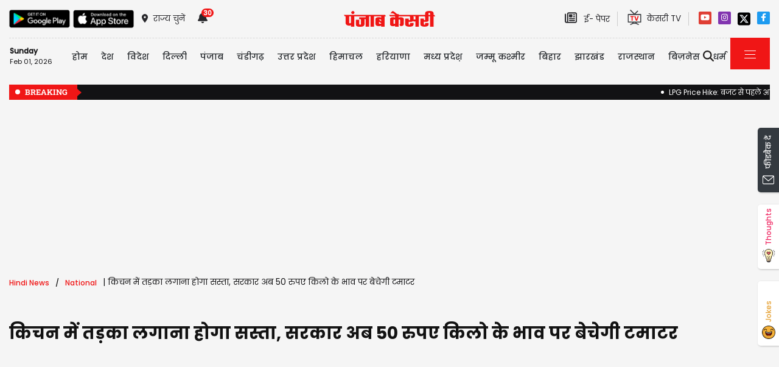

--- FILE ---
content_type: text/html; charset=utf-8
request_url: https://www.punjabkesari.in/national/news/it-will-be-cheaper-to-add-seasoning-in-the-kitchen-2014176
body_size: 41539
content:

<!DOCTYPE html>

<html>
<head><meta charset="utf-8" /><meta http-equiv="X-UA-Compatible" content="IE=edge" /><meta name="viewport" content="width=device-width, initial-scale=1, shrink-to-fit=no" /><meta name="google-site-verification" content="hjhNb-EZewADcdxjFXXa_Lbqg4HJFbzh4n-3VN4WE6s" /><title>
	किचन में तड़का लगाना होगा सस्ता, सरकार अब 50 रुपए किलो के भाव पर बेचेगी टमाटर - it will be cheaper to add seasoning in the kitchen
</title>
    <meta name="description" content="पिछले काफी समय से बाकी सब्जियों सहित टमाटर के आसमानी भाव ने किचन के जायके को फीका कर रखा है, लेकिन अब आपके लिए किचन में टमाटर के साथ खाने में तड़का लगाना सस्ता पड़ने वाला है।" /><meta name="H1" content="किचन में तड़का लगाना होगा सस्ता, सरकार अब 50 रुपए किलो के भाव पर बेचेगी टमाटर" /><meta name="robots" content="INDEX, FOLLOW" /><meta name="keywords" content="Tomato, Mumbai, Union Minister Prahlad Joshi, Punjab Kesari" /><meta name="news_keywords" content="Tomato, Mumbai, Union Minister Prahlad Joshi, Punjab Kesari,,2024-08-01T22:06:52+05:30" /><meta itemprop="url" content="https://www.punjabkesari.in/national/news/it-will-be-cheaper-to-add-seasoning-in-the-kitchen-2014176" /><meta itemprop="headline" content="किचन में तड़का लगाना होगा सस्ता, सरकार अब 50 रुपए किलो के भाव पर बेचेगी टमाटर" /><meta itemprop="description" content="पिछले काफी समय से बाकी सब्जियों सहित टमाटर के आसमानी भाव ने किचन के जायके को फीका कर रखा है, लेकिन अब आपके लिए किचन में टमाटर के साथ खाने में तड़का लगाना सस्ता पड़ने वाला है।" /><meta itemprop="keywords" content="Tomato, Mumbai, Union Minister Prahlad Joshi, Punjab Kesari" /><meta property="og:url" content="https://www.punjabkesari.in/national/news/it-will-be-cheaper-to-add-seasoning-in-the-kitchen-2014176" /><meta property="og:title" content="किचन में तड़का लगाना होगा सस्ता, सरकार अब 50 रुपए किलो के भाव पर बेचेगी टमाटर" /><meta property="og:image" content="https://img.punjabkesari.in/multimedia/914/0/0X0/0/static.punjabkesari.in/2024_8image_22_06_1850848041.jpg" /><meta property="og:image:height" content="400" /><meta property="og:image:width" content="640" /><meta property="og:description" content="पिछले काफी समय से बाकी सब्जियों सहित टमाटर के आसमानी भाव ने किचन के जायके को फीका कर रखा है, लेकिन अब आपके लिए किचन में टमाटर के साथ खाने में तड़का लगाना सस्ता पड़ने वाला है।" /><meta property="og:locale" content="hi_IN" /><meta property="og:type" content="website" /><meta property="og:site_name" content="punjabkesari" /><link rel="canonical" href="https://www.punjabkesari.in/national/news/it-will-be-cheaper-to-add-seasoning-in-the-kitchen-2014176" /><link rel="amphtml" href="https://m.punjabkesari.in/national/news/it-will-be-cheaper-to-add-seasoning-in-the-kitchen-2014176?amp" /><link rel="alternate" media="only screen and (max-width: 640px)" href="https://m.punjabkesari.in/national/news/it-will-be-cheaper-to-add-seasoning-in-the-kitchen-2014176" /><meta property="article:published_time" content="2024-08-01T22:06:52+05:30" /><meta property="article:modified_time" content="2024-08-01T22:06:52+05:30" /><meta property="article:section" /><meta property="article:tag" content="Tomato" /><meta property="article:tag" content="Mumbai" /><meta property="article:tag" content="Union Minister Prahlad Joshi" /><meta property="article:tag" content="Punjab Kesari" /><meta name="twitter:card" content="summary_large_image" /><meta property="twitter:site" content="@punjabkesari" /><meta property="twitter:title" content="किचन में तड़का लगाना होगा सस्ता, सरकार अब 50 रुपए किलो के भाव पर बेचेगी टमाटर" /><meta property="twitter:description" content="पिछले काफी समय से बाकी सब्जियों सहित टमाटर के आसमानी भाव ने किचन के जायके को फीका कर रखा है, लेकिन अब आपके लिए किचन में टमाटर के साथ खाने में तड़का लगाना सस्ता पड़ने वाला है।" /><meta name="twitter:url" content="https://www.punjabkesari.in/national/news/it-will-be-cheaper-to-add-seasoning-in-the-kitchen-2014176" /><meta name="twitter:creator" content="@punjabkesari" /><meta name="twitter:image" content="https://img.punjabkesari.in/multimedia/914/0/0X0/0/static.punjabkesari.in/2024_8image_22_06_1850848041.jpg" />
    <style>
        .wrap_img {
            background-color: #333;
            text-align: center;
            display: inline-block;
            width: 100%;
        }
.descriptionC .h2, h2 {
  font-size: 1.4rem !important;
  font-family: 'Poppins-Medium' !important;
}

.descriptionC > ul {list-style: inherit;}

.descriptionC > ul li {
    margin-bottom: 5px;
}
    </style>
    


    <!-- DNS Prefetch links (kajal 18-10-2022) -->
    <link rel="preconnect" href="https://www.googletagmanager.com" /><link rel="dns-prefetch" href="https://static.punjabkesari.in" /><link rel="dns-prefetch" href="https://static.clmbtech.com" /><link rel="dns-prefetch" href="https://securepubads.g.doubleclick.net" /><link rel="dns-prefetch" href="https://cdn.izooto.com" /><link rel="dns-prefetch" href="http://sb.scorecardresearch.com" /><link rel="dns-prefetch" href="https://img.punjabkesari.in" /><link rel="dns-prefetch" href="https://image.kesari.tv" />


    <!-- DNS Prefetch links (kajal 05-08-2025) -->
    <link rel="dns-prefetch" href="https://ep1.adtrafficquality.google" /><link rel="dns-prefetch" href="https://b44150781719b99827ebfc9a2c1732f5.safeframe.googlesyndication.com" /><link rel="dns-prefetch" href="https://www.facebook.com" /><link rel="dns-prefetch" href="https://static.criteo.net" /><link rel="dns-prefetch" href="https://gum.criteo.com" /><link rel="dns-prefetch" href="https://connect.facebook.net" /><link rel="dns-prefetch" href="https://cdn.unibots.in" />

    <!-- Bootstrap CSS -->
    <link rel="shortcut icon" type="image/png" href="https://static.punjabkesari.in/pk2017/images/favicon.ico" /><link rel="stylesheet" href="https://static.punjabkesari.in/pk2021/css/bootstrap.min.css" /><link rel="stylesheet" href="https://static.punjabkesari.in/pk2021/css/style.css" /><link rel="stylesheet" href="https://static.punjabkesari.in/pk2021/css/simple-scrollbar.css" /><link rel="stylesheet" href="https://static.punjabkesari.in/pk2021/css/all.css" />

    <script src="https://static.punjabkesari.in/pk2021/js/jquery-3.7.0.min.js"></script>

    <!--<script src="https://static.punjabkesari.in/pk2021/js/jquery-3.5.1.slim.min.js"></script> -->
    <script type='text/javascript'> 
        if ((navigator.userAgent.match(/(iphone)|(ipod)|(ipad)|(android)|(blackberry)|(windows phone)|(symbian)/i))) {
            if (location.pathname == '/') {
                var request_uri = 'https://m.punjabkesari.in/';
            } else {
                var request_uri = 'https://m.punjabkesari.in' + location.pathname;
            }
            top.location.href = request_uri;
        }
        else if (window.innerWidth < 769) {
            if (location.pathname == '/') {
                var request_uri = 'https://m.punjabkesari.in/';
            } else {
                var request_uri = 'https://m.punjabkesari.in' + location.pathname;
            }
            top.location.href = request_uri;
        }



    </script>



    <script>    var dataLayer = dataLayer ? dataLayer : [];</script>
   <!-- <script async src="https://www.punjabkesari.in/js/dlayer.js"></script>-->
    
    
    

<script>(function (d, s, id) {
    var js, fjs = d.getElementsByTagName(s)[0];
    if (d.getElementById(id)) return;
    js = d.createElement(s); js.id = id;
    js.src = 'https://connect.facebook.net/en_US/sdk.js#xfbml=1&version=v2.11&appId=241060005914517';
    fjs.parentNode.insertBefore(js, fjs);
}(document, 'script', 'facebook-jssdk'));</script>




    <!-- Ads Script 2022 -->
    <script async src="https://securepubads.g.doubleclick.net/tag/js/gpt.js"></script>

    <script>
        window.googletag = window.googletag || { cmd: [] };
        googletag.cmd.push(function () {
            googletag.defineSlot('/15415905/punjab_kesari_dekstop_970x90_home_2022', [[728, 90], [970, 90]], 'div-gpt-ad-1651308514423-0').addService(googletag.pubads());
            googletag.defineSlot('/15415905/punjab_kesari_dekstop_728x90_home_2022_1', [[970, 90], [728, 90]], 'div-gpt-ad-1651308461776-0').addService(googletag.pubads());
            googletag.defineSlot('/15415905/punjab_kesari_dekstop_300x250_home_2022_1', [[300, 600], [300, 250], [336, 280]], 'div-gpt-ad-1651308693629-0').addService(googletag.pubads());
            googletag.defineSlot('/15415905/punjab_kesari_dekstop_300x250_home_2022_2', [[300, 600], [336, 280], [300, 250]], 'div-gpt-ad-1651308807665-0').addService(googletag.pubads());
            googletag.defineSlot('/15415905/punjab_kesari_dekstop_728x90_home_2022_2', [[728, 90], [979, 90]], 'div-gpt-ad-1651308944873-0').addService(googletag.pubads());
            googletag.defineSlot('/15415905/punjab_kesari_dekstop_1x1_2022', [1, 1], 'div-gpt-ad-1651312505042-0').addService(googletag.pubads());
            googletag.defineSlot('/15415905/Punjab_Kesari_dekstop_story_728x90_1', [728, 90], 'div-gpt-ad-1651312938180-0').addService(googletag.pubads());
            googletag.defineSlot('/15415905/Punjab_Kesari_dekstop_story_728x90_2_2022', [728, 90], 'div-gpt-ad-1651313064609-0').addService(googletag.pubads());
            googletag.defineSlot('/15415905/Punjab_Kesari_dekstop_story_7300x250_202-1', [[336, 280], [300, 600], [300, 250]], 'div-gpt-ad-1651313375597-0').addService(googletag.pubads());
            googletag.defineSlot('/15415905/Punjab_Kesari_dekstop_story_728x90_1', [728, 90], 'div-gpt-ad-1651585050992-0').addService(googletag.pubads());
            googletag.defineSlot('/15415905/top_adunit_pk_gov', [300, 250], 'div-gpt-ad-1689667534308-0').addService(googletag.pubads());
            googletag.defineSlot('/15415905/top_adunit_pk_gov2', [300, 250], 'div-gpt-ad-1728465856927-0').addService(googletag.pubads());
            googletag.defineSlot('/15415905/top_adunit_pk_gov3', [300, 250], 'div-gpt-ad-1728465962053-0').addService(googletag.pubads());
            googletag.defineSlot('/15415905/top_adunit_pk_gov4', [300, 250], 'div-gpt-ad-1728466031366-0').addService(googletag.pubads());

            googletag.defineSlot('/15415905/topadunitpkgov5', [300, 250], 'div-gpt-ad-1732612848848-0').addService(googletag.pubads());

            googletag.pubads().enableSingleRequest();

            googletag.pubads().collapseEmptyDivs();
            googletag.enableServices();
        });</script>



    <style type="text/css">
        .dis {
            display: none;
        }
    </style>

    <!--ads end -->
    <style>
        .container .cust {
            margin-bottom: 45px !important;
        }
    </style>

    <script> window._izq = window._izq || []; window._izq.push(["init"]); </script>
    <script async src="https://cdn.izooto.com/scripts/8d31063b8d71e4511fa2380c74243c9fa8bb13a7.js?v=1"></script>

    <!-- Google Tag Manager -->
    <script>(function (w, d, s, l, i) {
            w[l] = w[l] || []; w[l].push({
                'gtm.start':
                    new Date().getTime(), event: 'gtm.js'
            }); var f = d.getElementsByTagName(s)[0],
                j = d.createElement(s), dl = l != 'dataLayer' ? '&l=' + l : ''; j.async = true; j.src =
                    'https://www.googletagmanager.com/gtm.js?id=' + i + dl; f.parentNode.insertBefore(j, f);
        })(window, document, 'script', 'dataLayer', 'GTM-TPWTG5R');</script>
    <!-- End Google Tag Manager -->
    <script>
        function check_validation() {
            var mailformat = /^(([^<>()[\]\\.,;:\s@\"]+(\.[^<>()[\]\\.,;:\s@\"]+)*)|(\".+\"))@((\[[0-9]{1,3}\.[0-9]{1,3}\.[0-9]{1,3}\.[0-9]{1,3}\])|(([a-zA-Z\-0-9]+\.)+[a-zA-Z]{2,}))$/;

            if (document.getElementById("control_EMAIL").value != ' ' && document.getElementById("control_COLUMN1").value != ' ') {
                if (mailformat.test(document.getElementById("control_EMAIL").value) == true) {
                    subscribeBtn('popup');
                    return true;
                }
                else {
                    return false;
                }
            }
            else
                return false;
        }
    </script>
    <style>
        .subscribeSec {
            background-color: #cecece;
        }

            .subscribeSec p {
                color: #000000;
                font-size: 16px;
                margin: 0;
            }


                .subscribeSec p > a {
                    color: #000000 !important;
                    font-family: 'Poppins-Medium';
                }


            .subscribeSec a {
                color: #ffffff;
                font-weight: 600;
            }

        .subscbg {
            background: #ff1308;
        }

            .subscbg:hover {
                color: black !important;
            }
    </style>

<!--K 27-8-2025-->
<script type="application/ld+json"> {"@context":"https://schema.org","@type":"NewsMediaOrganization","url":"https://www.punjabkesari.in","logo":"https://www.punjabkesari.in/img/punjab-kesari-logo.jpg","name":"Punjab Kesari","description":"Punjab kesari group publishes four key newspapers out of Jalandhar: Punjab Kesari (Hindi), Jagbani (Punjabi, since 1978), Navodayatimes(Hindi) and Hind Samachar (Urdu).Punjab Kesari editions are printed from numerous locations across North India: Jalandhar, Delhi, Ambala, Ludhiana, Panipat, Hisar, Palampur, Jaipur, Jammu, Mohali, Chandigarh, Shimla, and more.","email":"support@punjabkesari.in","telephone":"+91-7837580025","address":{"@type":"PostalAddress","streetAddress":"Civil Lines, Pucca Bagh","addressLocality":"Jalandhar","addressCountry":"IN","addressRegion":"Punjab","postalCode":"144001"}}</script>


    <!--Software Application-->
    <script type="application/ld+json"> {"@context":"https://schema.org","@type":"SoftwareApplication","name":"Punjab Kesari - Hindi News App","operatingSystem":"ANDROID","applicationCategory":"News & Magazine","aggregateRating":{"@type":"AggregateRating","ratingValue":3.8,"ratingCount":7780},"offers":{"@type":"Offer","price":0,"priceCurrency":"INR"},"url":"https://play.google.com/store/apps/details?id=com.punjabkesari&pli=1"}</script>

<script type="application/ld+json">
{
  "@context": "https://schema.org",
  "@type": "NewsArticle",
  "mainEntityOfPage": {
    "@type": "WebPage",
    "@id": "https://www.punjabkesari.in/national/news/it-will-be-cheaper-to-add-seasoning-in-the-kitchen-2014176"
  },
  "headline": "किचन में तड़का लगाना होगा सस्ता, सरकार अब 50 रुपए किलो के भाव पर बेचेगी टमाटर",
  "description": "पिछले काफी समय से बाकी सब्जियों सहित टमाटर के आसमानी भाव ने किचन के जायके को फीका कर रखा है, लेकिन अब आपके लिए किचन में टमाटर के साथ खाने में तड़का लगाना सस्ता पड़ने वाला है।",
  "image": "https://img.punjabkesari.in/multimedia/914/0/0X0/0/static.punjabkesari.in/2024_8image_22_06_1850848041-ll.jpg",
  "author": {
    "@type": "Person",
    "name": "Parveen Kumar",
    "url": "https://www.punjabkesari.in/author/Parveen-Kumar/293"
  },
  "datePublished": "2024-08-01T22:06:52+05:30",
  "dateModified": "2024-08-01T22:06:52+05:30",
  "publisher": {
    "@type": "NewsMediaOrganization",
    "name": "Punjab Kesari",
    "logo": {
      "@type": "ImageObject",
      "url": "https://www.punjabkesari.in/img/punjab-kesari-logo.jpg"
    }
  }
}
</script></head>
<body>
    <!-- Google Tag Manager (noscript) -->
    <noscript>
        <iframe src="https://www.googletagmanager.com/ns.html?id=GTM-TPWTG5R"
            height="0" width="0" style="display: none; visibility: hidden"></iframe>
    </noscript>
    <!-- End Google Tag Manager (noscript) -->

    <form method="post" action="/national/news/it-will-be-cheaper-to-add-seasoning-in-the-kitchen-2014176" id="form1">
<input type="hidden" name="__VIEWSTATE" id="__VIEWSTATE" value="PyIp5+BED0mFKTI4eCa5Wkg4d3+G/UlpwUo0btrLjcQZpSFg4DrXFFg5svEv4fqW/rUe/pxjjCHRI//eSgKcZIuGyOvBnII3zrYB5YZB+P8=" />

<input type="hidden" name="__VIEWSTATEGENERATOR" id="__VIEWSTATEGENERATOR" value="B37EEB7D" />
<input type="hidden" name="__EVENTVALIDATION" id="__EVENTVALIDATION" value="K6uPfVDH9tVcaQEZNz+30+phKQZdhtLkmAqmRQ1qlDF55KZOk++xD4SJhX+Js4r+WgS7t9miLIvp7TC2IdLImZFjluV61iEGmtZnEI/5Gz9dASjnFwhPChWhsZ0mYsbQbR394WVYhF0z11xR1mYz9afMz0/ZzrUFfvO+gHBWMi9dByyE0b2jM4y7zAPXaTWiJBEMiwhLK4GUzAma7ezAwlJ0r3RzKAW2ml0VWRWasYPXj3Epi4piBONmd/1QfHT1" />

        
<div>
    <span id="header_lblmsg"></span>
</div>
<style>
    .top-social a:hover {
        text-decoration: none;
        color: #000000 !important;
    }
</style>
<script>
    function fn_search1() {
const pattern = /\.{2,}/g; // This pattern matches 2 or more consecutive dots globally.
        var search = document.getElementById("txtsearch").value;
        if (search.trim() != "") {
//kajal search = search.replace(" ", "-").replace(",", "-").replace("'", "-").replace(":", "-").replace("!", "-").replace("%20", "-").replace("--","-");
            search = search.replaceAll("+", "").replaceAll("#", "").replaceAll("%", "").replaceAll("*", "").replaceAll("?", "").replaceAll("%20", "-").replaceAll("--", "-").replaceAll(" ", "-").replaceAll("@", "").replace(pattern, "-");

            var url = document.getElementById("header_hdn_url_path").value + "search/" + search.trim().replace(" ", "-").replace(".","");
            window.location = url;
        }
        else {
            document.getElementById("txtsearch").placeholder = "Please Enter data to search";
        }

        searchclk(search); //Data layer function on search box

    }

    function onPress_ENTER_header1(e) {
        var keyPressed = e.keyCode || e.which;

        //if ENTER is pressed
        if (keyPressed == 13) {
            e.preventDefault();
            fn_search1();
        }
    }
</script>
<script>
    

    
    const Http = new XMLHttpRequest();
    function getLocation() {
        var bdcApi = "https://api.bigdatacloud.net/data/reverse-geocode-client"

        navigator.geolocation.getCurrentPosition(
            (position) => {
                bdcApi = bdcApi
                    + "?latitude=" + position.coords.latitude
                    + "&longitude=" + position.coords.longitude
                    + "&localityLanguage=en";
                getApi(bdcApi);

            },
            (err) => { getApi(bdcApi); },
            {
                enableHighAccuracy: true,
                timeout: 5000,
                maximumAge: 0
            });
    }
    function getApi(bdcApi) {
        Http.open("GET", bdcApi);
        Http.send();
        Http.onreadystatechange = function () {
            if (this.readyState == 4 && this.status == 200) {
                //console.log(this.responseText);
                var obj = JSON.parse(this.responseText);
                document.getElementById('header_browse_location').value = obj.localityInfo.administrative[2].name;
                document.getElementById('header_browse_state_code').value = obj.principalSubdivisionCode;
                document.getElementById('header_browse_country_code').value = obj.countryCode;

               // console.log(obj.principalSubdivisionCode);
               // console.log(obj.countryCode);
            }
            else {
                document.getElementById('header_browse_location').value = 'jalandhar';
                document.getElementById('header_browse_state_code').value = 'IN-PB';
                document.getElementById('header_browse_country_code').value = 'IN';
            }
        };
    }

</script>
<!-- HEADER START -->
<header>
    <div class="container p-0 position-relative">
        <div class="topbar_head  py-3 ">
            <div class="row d-flex align-items-center">
                <div class="col1 col-md-5">
                    <ul class="d-flex align-items-center m-0">
                        <li>
                            <a itemprop="url" href="https://play.google.com/store/apps/details?id=com.punjabkesari" onclick="appsIcon('header','android')" target="_blank">
                                <img itemprop="Image" src="https://static.punjabkesari.in/pk2021/google-play-store.png" alt="img title" width="100" height="30"></a>
                        </li>
                        <li>
                            <a itemprop="url" href="https://itunes.apple.com/in/app/punjab-kesari/id576495885?mt=8" onclick="appsIcon('header','apple')" target="_blank">
                                <img itemprop="Image" src="https://static.punjabkesari.in/pk2021/apple-store.png" alt="img title" width="100" height="30"></a>
                        </li>
                        <li class="ml-2">
                            <a itemprop="url" href="#" data-toggle="modal" data-target="#exampleModal" onclick="locationclk()"><i class="fas fa-map-marker-alt"></i>
                                <span>राज्य चुनें</span>
                            </a>
                        </li>
                        <li id="header_dv_noti" class="px-3 dropdown notifynews"><a itemprop="url" href="#" onclick="notificationBadgeHide()"><i class="fas fa-bell"></i><span id="noti_span" style="display:block" class="badge badge-pill badge-notify">30</span></a><div class="dropdown-menu  px-2" ><ul class="slimscrollbar" data-ss-container><li><a href="https://www.punjabkesari.in/business/news/big-blow-to-common-man-before-the-budget-lpg-cylinders-become-more-expensive-2285759" onclick="notiArticleclick('Pardeep', 'Top News', '2/1/2026 5:54:00 AM','Sunday','05', '2285759', 'LPG cylinders,Commercial LPG cylinder,Restaurants, roadside eateries, canteens,LPG Price, budget,LPG Price Hike','94','undefined', 'big blow to common man before the budget lpg cylinders become more expensive','undefined','text')">LPG Price Hike: बजट से पहले आम आदमी को बड़ा झटका, LPG गैस सिलेंडर 50 रुपए महंगा, जानें नए रेट<p> 2 hours ago </p></a></li><li><a href="https://sports.punjabkesari.in/sports/news/ind-vs-nz-5th-t20i-31-jan-2026-2285653" onclick="notiArticleclick('Sanjeev', 'Top News', '1/31/2026 10:35:16 PM','Saturday','22', '2285653', 'IND vs NZ 5th T20I, IND vs NZ, Cricket','21','undefined', 'ind vs nz 5th t20i 31 jan 2026','undefined','text')">IND vs NZ 5th T20I : 225 पर ऑलआउट हुई न्यूजीलैंड, भारत ने 46 रन से हराया; अर्शदीप सिंह को पांच विकेट मिले<p> 9 hours ago </p></a></li><li><a href="https://www.punjabkesari.in/punjab/news/major-political-upheaval-in-punjab-navjot-kaur-sidhu-quits-congress-2285733" onclick="notiArticleclick('Subhash Kapoor', 'Top News', '1/31/2026 10:19:30 PM','Saturday','22', '2285733', 'Punjab news, Punjab congress, congress leader, Navjot Kaur Sidhu','249','undefined', 'major political upheaval in punjab navjot kaur sidhu quits congress','undefined','text')">पंजाब राजनीति में बड़ा धमाका! नवजोत कौर सिद्धू ने पार्टी को कहा अलविदा!<p> 10 hours ago </p></a></li><li><a href="https://www.punjabkesari.in/punjab/news/a-car-loaded-with-weapons-was-recovered-in-jalandhar-ahead-of-pm-modi-s-visit-2285721" onclick="notiArticleclick('Subhash Kapoor', 'Top News', '1/31/2026 9:19:05 PM','Saturday','21', '2285721', 'BJP Leader, Jalandhar News, Arms Seizure, Security Alert, Prime Minister Modi Visit','249','undefined', 'a car loaded with weapons was recovered in jalandhar ahead of pm modi s visit','undefined','text')">PM Modi के दौरे से पहले जालंधर में BJP नेता के घर के बाहर पकड़ी हथियारों से भरी कार, बड़ी साजिश की थी प्लानिंग<p> 11 hours ago </p></a></li><li><a href="https://sports.punjabkesari.in/sports/news/ind-vs-nz-5th-t20i-31-jan-2026-2285653" onclick="notiArticleclick('Sanjeev', 'Top News', '1/31/2026 8:40:43 PM','Saturday','20', '2285653', 'IND vs NZ 5th T20I, IND vs NZ, Cricket','21','undefined', 'ind vs nz 5th t20i 31 jan 2026','undefined','text')">IND vs NZ 5th T20I : ईशान किशन का शतक, भारत ने न्यूजीलैंड को दिया 272 रन का मजबूत लक्ष्य<p> 11 hours ago </p></a></li><li><a href="https://sports.punjabkesari.in/sports/news/ind-vs-nz-5th-t20i-31-jan-2026-2285653" onclick="notiArticleclick('Sanjeev', 'Top News', '1/31/2026 8:23:22 PM','Saturday','20', '2285653', 'IND vs NZ 5th T20I, IND vs NZ, Cricket','21','undefined', 'ind vs nz 5th t20i 31 jan 2026','undefined','text')">IND vs NZ 5th T20I : ईशान किशन का तूफानी शतक, भारत बड़े स्कोर की ओर<p> 12 hours ago </p></a></li><li><a href="https://www.punjabkesari.in/international/news/iran-s-army-chief-any-mistake-will-jeopardise-security-of-us-israel-2285672" onclick="notiArticleclick('Tanuja', 'Top News', '1/31/2026 7:20:46 PM','Saturday','19', '2285672', 'International news, Iran, US-Iran tensions, Amir Hatami, Israel, West Asia, Donald Trump, Iran military warning, Middle East crisis','103','undefined', 'iran s army chief any mistake will jeopardise security of us israel','undefined','text')">ईरान की ट्रंप को खुली धमकीः “हमारी उंगली ट्रिगर पर, एक भी गलती अमेरिका को पड़ेगी भारी ! ”<p> 13 hours ago </p></a></li><li><a href="https://www.punjabkesari.in/punjab/news/pargat-singh-exposed-the-flaws-in-the-government-s-education-2285662" onclick="notiArticleclick('Subhash Kapoor', 'Top News', '1/31/2026 6:58:27 PM','Saturday','18', '2285662', 'Punjab news, Pargat Singh, Mann government, schools, Congress leader','249','undefined', 'pargat singh exposed the flaws in the government s education','undefined','text')">इंसानियत की बात करे, रंगों के नाम पर बच्चों को न बांटें पंजाब सरकार : परगट सिंह<p> 13 hours ago </p></a></li><li><a href="https://www.punjabkesari.in/international/news/an-explosion-occurred-at-iran-s-bandar-abbas-port-damaging-a-residential-buildi-2285651" onclick="notiArticleclick('Parveen Kumar', 'Top News', '1/31/2026 6:36:23 PM','Saturday','18', '2285651', 'Iranian Revolutionary Guard, Punjab Kesari News, Punjab Kesari','293','undefined', 'an explosion occurred at iran s bandar abbas port damaging a residential buildi','undefined','text')">ईरान के बंदर अब्बास बंदरगाह पर धमाका, रिहायशी इमारत को नुकसान<p> 13 hours ago </p></a></li><li><a href="https://www.punjabkesari.in/punjab/news/punjab-government-embroiled-in-controversy-over-school-colours-2285625" onclick="notiArticleclick('Subhash Kapoor', 'Top News', '1/31/2026 5:59:25 PM','Saturday','17', '2285625', 'Punjab Government, Punjab Schools, AAP Government, Aam Aadmi Party School Colour Coding','249','undefined', 'punjab government embroiled in controversy over school colours','undefined','text')">अब स्कूलों के रंगों को लेकर घिरी पंजाब सरकार! AAP के झंडे जैसे रंगों पर मचा घमासान<p> 14 hours ago </p></a></li><li><a href="https://www.punjabkesari.in/national/news/sunetra-pawar-took-over-as-deputy-cm-2285593" onclick="notiArticleclick('Radhika', 'Top News', '1/31/2026 5:18:43 PM','Saturday','17', '2285593', 'Sunetra Pawar, Maharashtra, punjab kesari','292','undefined', 'sunetra pawar took over as deputy cm','undefined','text')">सुनेत्रा पवार ने महाराष्ट्र के डिप्टी सीएम पद की ली शपथ<p> 15 hours ago </p></a></li><li><a href="https://www.punjabkesari.in/dharm/news/weekly-good-luck-2285363" onclick="notiArticleclick('Niyati Bhandari', 'Top News', '1/31/2026 5:03:08 PM','Saturday','17', '2285363', 'Aaj Ka Good luck, Goodluck Tips, Good Luck Today, Good Luck, astrology tips for good luck, astrology for good luck, Astrological remedies for Good Luck, totka for good luck, how to improve luck astrology in hindi, astrological remedy for good luck and happy and prosperous life','27','undefined', 'weekly good luck','undefined','text')">Weekly Good Luck (02.02.2026 से 08.02.2026): जानें, इस हफ्ते क्या है आपका Lucky Charm<p> 15 hours ago </p></a></li><li><a href="https://www.punjabkesari.in/dharm/news/weekly-love-rashifal-2285323" onclick="notiArticleclick('Niyati Bhandari', 'Top News', '1/31/2026 4:23:45 PM','Saturday','16', '2285323', 'Weekly Love rashifal, Weekly Love rashifal in hindi, Weekly Love rashifal  november, Weekly Love Horoscope Prediction, Love predictions, Love Astrology Predictions, Love jyotish prediction, Love Horoscope, Prediction Of Lover And Love Life, साप्ताहिक लव राशिफल, Love life prediction Astrology','27','undefined', 'weekly love rashifal','undefined','text')">Weekly Love rashifal (02.02.2026 से 08.02.2026): साप्ताहिक लव राशिफल से जानें कैसी रहेगी आपकी रोमांटिक लाइफ<p> 15 hours ago </p></a></li><li><a href="https://punjab.punjabkesari.in/punjab/news/jalandhar-ludhiana-highway-jam-2285475" onclick="notiArticleclick('Kalash', 'Top News', '1/31/2026 2:21:47 PM','Saturday','14', '2285475', 'Jalandhar Ludhiana Highway Jam, Road Jam, Traffic Jam','276','undefined', 'jalandhar ludhiana highway jam','undefined','text')">Alert! जालंधर से लुधियाना की तरफ जाने वाले सावधान, बंद है रास्ते, लगा लंबा जाम, परेशानी में लोग<p> 18 hours ago </p></a></li><li><a href="https://www.punjabkesari.in/international/news/we-feel-ashamed-when-munir-and-i-go-around-the-world-begging-for-money-2285378" onclick="notiArticleclick('Tanuja', 'Top News', '1/31/2026 12:43:54 PM','Saturday','12', '2285378', 'International news, Pakistan economic crisis, Shehbaz Sharif, IMF bailout, Pakistan debt trap, China Pakistan Economic Corridor, poverty in Pakistan, Asim Munir','103','undefined', 'we feel ashamed when munir and i go around the world begging for money','undefined','text')">PM शहबाज़ का कबूलनामा:“कर्ज़ में जकड़ा पाकिस्तान, मैं और आर्मी चीफ मुनीर दुनिया भर में मांग रहे भीख”(Video)<p> 19 hours ago </p></a></li><li><a href="https://www.punjabkesari.in/national/news/pm-modi-and-amit-shah-s-big-push-for-punjab-2027-polls-2285354" onclick="notiArticleclick('Radhika', 'Top News', '1/31/2026 12:16:35 PM','Saturday','12', '2285354', 'PM Modi, Amit Shah, Punjab Election 2027, Dera Ballan, punjab kesari','292','undefined', 'pm modi and amit shah s big push for punjab 2027 polls','undefined','text')">Punjab Election 2027: पंजाब में मोदी-शाह की एंट्री! क्या 2027 में पलटेगी सत्ता की बाजी?<p> 20 hours ago </p></a></li><li><a href="https://www.punjabkesari.in/punjab/news/pm-modi-punjab-visit-2285360" onclick="notiArticleclick('Vatika', 'Top News', '1/31/2026 12:11:26 PM','Saturday','12', '2285360', 'pm modi punjab visit, Punjab News, Jalandhar news, guru ravidas jayanti 2026','54','undefined', 'pm modi punjab visit','undefined','text')">PM Modi का जालंधर दौरा, क्या क्या मिलेगा पंजाब को तोहफे में, जानें<p> 20 hours ago </p></a></li><li><a href="https://www.punjabkesari.in/international/news/landslide-leads-to-mine-collapse-in-congo-over-200-killed-2285349" onclick="notiArticleclick('Tanuja', 'Top News', '1/31/2026 12:02:17 PM','Saturday','12', '2285349', 'International news, DRC mining disaster, Rubaya coltan mine collapse, North Kivu, M23 rebels, coltan global supply, mining safety crisis, Congo news, humanitarian tragedy','103','undefined', 'landslide leads to mine collapse in congo over 200 killed','undefined','text')">कोल्टान खदान धंसने से मची त्राहि-त्राहिः हजारों मजदूर दबे व 227 की मौत, मृतकों में महिलाएं व बच्चे भी<p> 20 hours ago </p></a></li><li><a href="https://www.punjabkesari.in/punjab/news/jalandhar-school-bomb-threat-before-modi-visit-2285348" onclick="notiArticleclick('Kalash', 'Top News', '1/31/2026 11:48:17 AM','Saturday','11', '2285348', 'Jalandhar News, Jalandhar School Bomb Threat, PM Modi Jalandhar visit','276','undefined', 'jalandhar school bomb threat before modi visit','undefined','text')">PM मोदी के जालंधर दौरे से पहले शहर के तीन नामी स्कूलों को बम से उड़ाने की आई Mail, मचा हड़कंप<p> 20 hours ago </p></a></li><li><a href="https://www.punjabkesari.in/international/news/us-approves-6-6bn-sale-of-attack-helicopters-assault-vehicles-to-israel-2285337" onclick="notiArticleclick('Tanuja', 'Top News', '1/31/2026 11:39:51 AM','Saturday','11', '2285337', 'International news, US arms deal, Israel weapons sale, Saudi Arabia arms purchase, Middle East tension, Iran crisis, Gaza war, Trump administration, Patriot missiles, Apache helicopters','103','undefined', 'us approves 6 6bn sale of attack helicopters assault vehicles to israel','undefined','text')">ईरान पर हमले की तैयारी और तेज! मिडिल ईस्ट में हथियारों की बारिश, ट्रंप ने इजराइल-सऊदी से की बड़ी डील<p> 20 hours ago </p></a></li><li><a href="https://www.punjabkesari.in/dharm/news/budget-2026-2285336" onclick="notiArticleclick('Prachi Sharma', 'Top News', '1/31/2026 11:36:24 AM','Saturday','11', '2285336', 'Union Budget 2026, Budget 2026, Nirmala Sitharaman, Union Budget shubh yog, Budget News, Budget Update, Astro Budget, Budget Astrology, Financial News, Budget Highlights','324','undefined', 'budget 2026','undefined','text')">Budget 2026 : 9 शुभ योगों में आएगा बजट 2026, जनता के लिए खुशखबरी या चिंता की खबर ?<p> 20 hours ago </p></a></li><li><a href="https://bihar.punjabkesari.in/bihar/news/patna-neet-student-death-case-will-be-investigated-by-the-cbi-2285301" onclick="notiArticleclick('Ramanjot', 'Top News', '1/31/2026 10:34:30 AM','Saturday','10', '2285301', 'Patna NEET candidate death, Bihar NEET student case, women hostel Patna, NEET aspirant death, Samrat Choudhary, CBI','188','undefined', 'patna neet student death case will be investigated by the cbi','undefined','text')">पटना NEET छात्रा मौत मामले की होगी CBI जांच, बिहार सरकार ने केंद्र से की मांग<p> 21 hours ago </p></a></li><li><a href="https://www.punjabkesari.in/dharm/news/ayodhya-ram-mandir-2285269" onclick="notiArticleclick('Prachi Sharma', 'Top News', '1/31/2026 10:23:17 AM','Saturday','10', '2285269', 'Ayodhya Ram Mandir, Shri Ram Janmabhoomi Ram Mandir Ayodhya, Valmiki Ramayan, Valmiki Ramayan in ayodhya,  Ayodhya Dham, Ram  Mandir News, Shri Ram Temple','324','undefined', 'ayodhya ram mandir','undefined','text')">Ayodhya Ram Mandir : श्री राम मंदिर में विरासत की स्थापना, 400 साल पुरानी वाल्मीकि रामायण पहुंचेगी अयोध्या<p> 22 hours ago </p></a></li><li><a href="https://www.punjabkesari.in/punjab/news/punjab-weather-alert-2285260" onclick="notiArticleclick('Vatika', 'Top News', '1/31/2026 9:07:42 AM','Saturday','09', '2285260', 'Punjab news, Punjab weather, rain alert, Punjab weather alert','54','undefined', 'punjab weather alert','undefined','text')">Weather Update: कश्मीर में ताजा बर्फबारी, पंजाब-हरियाणा में ठंड से राहत<p> 23 hours ago </p></a></li><li><a href="https://www.punjabkesari.in/dharm/news/rashifal-in-hindi-2285257" onclick="notiArticleclick('Niyati Bhandari', 'Top News', '1/31/2026 8:47:07 AM','Saturday','08', '2285257', 'Daily horoscope, Aaj Ka Rashifal, Horoscope Today, 31st january 2026, Horoscope Today, daily horoscope, Daily horoscope in hindi, accurate daily horoscope, Daily Rashifal, Todays Rashifal, Rashifal in hindi, Dainik rashifal, आज का राशिफल, राशिफल','27','undefined', 'rashifal in hindi','undefined','text')">Daily horoscope : इन राशियों पर आज बरसेगी सफलता की बरसात<p> 23 hours ago </p></a></li><li><a href="https://www.punjabkesari.in/dharm/news/aaj-ka-good-luck-2285006" onclick="notiArticleclick('Sarita Thapa', 'Top News', '1/31/2026 8:05:42 AM','Saturday','08', '2285006', 'Aaj Ka Good luck, Goodluck Tips, Good Luck Today, Good Luck, astrology tips for good luck, astrology for good luck, Astrological remedies for Good Luck, totka for good luck, how to improve luck astrology in hindi, astrological remedy for good luck and happy and prosperous life','347','undefined', 'aaj ka good luck','undefined','text')">Aaj Ka Good Luck (31st january 2026) :  आज का गुडलक, 12 राशियों के लिए शुभ संकेत और उपाय<p> 1 day ago </p></a></li><li><a href="https://up.punjabkesari.in/national/news/a-massive-landslide-at-a-coltan-mine-in-congo-has-killed-more-than-200-people-2285253" onclick="notiArticleclick('Anil Kapoor', 'Top News', '1/31/2026 7:34:20 AM','Saturday','07', '2285253', 'Congo, DRC, Mining Disaster, Land slide, Breaking News, World News, Rescue Operation, Global Crisis','69','undefined', 'a massive landslide at a coltan mine in congo has killed more than 200 people','undefined','text')">धरती बनी कब्रगाह! कांगो की खदान में भीषण भूस्खलन, 200+ मौतें—मजदूरों संग बच्चे और महिलाएं मलबे में दबीं<p> 1 day ago </p></a></li><li><a href="https://www.punjabkesari.in/national/news/panic-in-bullion-market-silver-plummets-by1-30-lakh-rupees-gold-by-40-000-rupees-2285242" onclick="notiArticleclick('Pardeep', 'Top News', '1/31/2026 12:31:13 AM','Saturday','00', '2285242', 'gold, silver, Kevin Warsh, Chairman','94','undefined', 'panic in bullion market silver plummets by1 30 lakh rupees gold by 40 000 rupees','undefined','text')">सर्राफा बाजार में हाहाकार, चांदी 1.30 लाख और सोना 40 हजार रूपए टूटा<p> 1 day ago </p></a></li><li><a href="https://www.punjabkesari.in/national/news/pm-modi-held-talks-with-the-acting-president-of-venezuela-2285195" onclick="notiArticleclick('Parveen Kumar', 'Top News', '1/30/2026 9:21:32 PM','Friday','21', '2285195', 'Prime Minister Narendra Modi, Punjab Kesari News, International News, Punjab Kesari','293','undefined', 'pm modi held talks with the acting president of venezuela','undefined','text')">PM मोदी ने वेनेजुएला के राष्ट्रपति से की बातचीत, आपसी संबंधों को ऊंचाइयों तक ले जानें पर जताई सहमति<p> 1 day ago </p></a></li><li><a href="https://www.punjabkesari.in/national/news/following-ajit-pawar-s-death-his-wife-sunetra-pawar-will-become-the-deputy-chie-2285170" onclick="notiArticleclick('Parveen Kumar', 'Top News', '1/30/2026 7:59:27 PM','Friday','19', '2285170', 'Sunetra Pawar, Punjab Kesari News, Politics News','293','undefined', 'following ajit pawar s death his wife sunetra pawar will become the deputy chie','undefined','text')">अजित पवार के निधन के बाद पत्नी सुनेत्रा पवार होंगी महाराष्ट्र की डिप्टी सीएम, स्वीकार किया प्रस्ताव<p> 1 day ago </p></a></li></ul></div></li>
                        <li id="header_dv_weather" class="weather_details"></li>
                    </ul>
                </div>
                <div class="col2 col-md-2 logo_pk text-center">
                    <a itemprop="url" href="https://www.punjabkesari.in/" onclick="logoMainclk()">
                        <img itemprop="logo" src="https://static.punjabkesari.in/pk2021/logo-red.png" alt="img title" width="150" height="26"></a>
                </div>
                <div class="col3 col-md-5 d-flex justify-content-end">
                    <ul class="d-flex align-items-center m-0">
			<!--<li class="ml-2">
                            <a itemprop="url" href="https://sports.punjabkesari.in/ipl" target="_blank">IPL 2023</a>
                        </li>-->
                        <li class="ml-2">
                            <a itemprop="url" href="https://epaper.punjabkesari.in/" onclick="EpaperlogoMainclk()"  target="_blank">
                                <i class="far fa-newspaper"></i>
                                <span class="mx-2">ई- पेपर</span>
                            </a>
                        </li>

                        <li class="mx-3 tvicon">
                            <a itemprop="url" href="https://www.kesari.tv/" onclick="KesarilogoMainclk()" target="_blank">
                                <img itemprop="Image" src="https://static.punjabkesari.in/pk2021/pk-tv.png" alt="img title" width="23" height="25">
                                <span>केसरी TV
                                </span>
                            </a>
                        </li>

                        <li style="display:none">
                            <a itemprop="url" href="https://epaper.punjabkesari.in/login" target="_blank">SIGN IN</a>
                        </li>

                        <!--<li>
                            <a itemprop="url" href="https://epaper.punjabkesari.in/subscription" class="btn border ml-3 px-3" tabindex="-1" role="button" aria-disabled="true" onclick="PremiumMainclk()" target="_blank">PREMIUM</a>
                        </li>-->

                    </ul>
                    <!--Social Icons-->
                <ul class="d-flex top-social">
                        <li><a itemprop="url" href="https://www.youtube.com/user/punjabkesaritv" target="_blank"><svg class="svg-inline--fa fa-youtube fa-w-18" aria-hidden="true" focusable="false" data-prefix="fab" data-icon="youtube" role="img" xmlns="https://www.w3.org/2000/svg" viewBox="0 0 576 512" data-fa-i2svg=""><path fill="currentColor" d="M549.655 124.083c-6.281-23.65-24.787-42.276-48.284-48.597C458.781 64 288 64 288 64S117.22 64 74.629 75.486c-23.497 6.322-42.003 24.947-48.284 48.597-11.412 42.867-11.412 132.305-11.412 132.305s0 89.438 11.412 132.305c6.281 23.65 24.787 41.5 48.284 47.821C117.22 448 288 448 288 448s170.78 0 213.371-11.486c23.497-6.321 42.003-24.171 48.284-47.821 11.412-42.867 11.412-132.305 11.412-132.305s0-89.438-11.412-132.305zm-317.51 213.508V175.185l142.739 81.205-142.739 81.201z"></path></svg></a></li>
                        <li><a itemprop="url" href="https://www.instagram.com/punjabkesari/?hl=en" target="_blank"><svg class="svg-inline--fa fa-instagram fa-w-14" aria-hidden="true" focusable="false" data-prefix="fab" data-icon="instagram" role="img" xmlns="https://www.w3.org/2000/svg" viewBox="0 0 448 512" data-fa-i2svg=""><path fill="currentColor" d="M224.1 141c-63.6 0-114.9 51.3-114.9 114.9s51.3 114.9 114.9 114.9S339 319.5 339 255.9 287.7 141 224.1 141zm0 189.6c-41.1 0-74.7-33.5-74.7-74.7s33.5-74.7 74.7-74.7 74.7 33.5 74.7 74.7-33.6 74.7-74.7 74.7zm146.4-194.3c0 14.9-12 26.8-26.8 26.8-14.9 0-26.8-12-26.8-26.8s12-26.8 26.8-26.8 26.8 12 26.8 26.8zm76.1 27.2c-1.7-35.9-9.9-67.7-36.2-93.9-26.2-26.2-58-34.4-93.9-36.2-37-2.1-147.9-2.1-184.9 0-35.8 1.7-67.6 9.9-93.9 36.1s-34.4 58-36.2 93.9c-2.1 37-2.1 147.9 0 184.9 1.7 35.9 9.9 67.7 36.2 93.9s58 34.4 93.9 36.2c37 2.1 147.9 2.1 184.9 0 35.9-1.7 67.7-9.9 93.9-36.2 26.2-26.2 34.4-58 36.2-93.9 2.1-37 2.1-147.8 0-184.8zM398.8 388c-7.8 19.6-22.9 34.7-42.6 42.6-29.5 11.7-99.5 9-132.1 9s-102.7 2.6-132.1-9c-19.6-7.8-34.7-22.9-42.6-42.6-11.7-29.5-9-99.5-9-132.1s-2.6-102.7 9-132.1c7.8-19.6 22.9-34.7 42.6-42.6 29.5-11.7 99.5-9 132.1-9s102.7-2.6 132.1 9c19.6 7.8 34.7 22.9 42.6 42.6 11.7 29.5 9 99.5 9 132.1s2.7 102.7-9 132.1z"></path></svg></a></li>
                        <!--<li><a itemprop="url" href="https://twitter.com/punjabkesari/"  target="_blank"><svg class="svg-inline--fa fa-twitter fa-w-16" aria-hidden="true" focusable="false" data-prefix="fab" data-icon="twitter" role="img" xmlns="https://www.w3.org/2000/svg" viewBox="0 0 512 512" data-fa-i2svg=""><path fill="currentColor" d="M459.37 151.716c.325 4.548.325 9.097.325 13.645 0 138.72-105.583 298.558-298.558 298.558-59.452 0-114.68-17.219-161.137-47.106 8.447.974 16.568 1.299 25.34 1.299 49.055 0 94.213-16.568 130.274-44.832-46.132-.975-84.792-31.188-98.112-72.772 6.498.974 12.995 1.624 19.818 1.624 9.421 0 18.843-1.3 27.614-3.573-48.081-9.747-84.143-51.98-84.143-102.985v-1.299c13.969 7.797 30.214 12.67 47.431 13.319-28.264-18.843-46.781-51.005-46.781-87.391 0-19.492 5.197-37.36 14.294-52.954 51.655 63.675 129.3 105.258 216.365 109.807-1.624-7.797-2.599-15.918-2.599-24.04 0-57.828 46.782-104.934 104.934-104.934 30.213 0 57.502 12.67 76.67 33.137 23.715-4.548 46.456-13.32 66.599-25.34-7.798 24.366-24.366 44.833-46.132 57.827 21.117-2.273 41.584-8.122 60.426-16.243-14.292 20.791-32.161 39.308-52.628 54.253z"></path></svg></a></li>
 --> <li><a itemprop="url" href="https://twitter.com/punjabkesari/" target="_blank">
     <svg  aria-hidden="true" focusable="false" data-prefix="fab" data-icon="instagram" role="img" xmlns="https://www.w3.org/2000/svg" viewBox="0 0 448 512" data-fa-i2svg="">
         <path d="M64 32C28.7 32 0 60.7 0 96V416c0 35.3 28.7 64 64 64H384c35.3 0 64-28.7 64-64V96c0-35.3-28.7-64-64-64H64zm297.1 84L257.3 234.6 379.4 396H283.8L209 298.1 123.3 396H75.8l111-126.9L69.7 116h98l67.7 89.5L313.6 116h47.5zM323.3 367.6L153.4 142.9H125.1L296.9 367.6h26.3z" />
     </svg></a></li>                       <li><a itemprop="url" href="https://www.facebook.com/Pkesarionline/" target="_blank"><svg class="svg-inline--fa fa-facebook-f fa-w-10" aria-hidden="true" focusable="false" data-prefix="fab" data-icon="facebook-f" role="img" xmlns="https://www.w3.org/2000/svg" viewBox="0 0 320 512" data-fa-i2svg=""><path fill="currentColor" d="M279.14 288l14.22-92.66h-88.91v-60.13c0-25.35 12.42-50.06 52.24-50.06h40.42V6.26S260.43 0 225.36 0c-73.22 0-121.08 44.38-121.08 124.72v70.62H22.89V288h81.39v224h100.17V288z"></path></svg></a></li>
                    </ul>  
                    
                </div>
            </div>
        </div>
        <!-- NAVBAR START -->
        <div id="navbars">
            <nav class="navbar navbar-expand-lg navbar-light ">
                <div class="navbar_header row">
                    <button class="navbar-toggler" type="button" data-toggle="collapse" data-target="#navbarNav" aria-controls="navbarNav" aria-expanded="false" aria-label="Toggle navigation">
                        <span class="navbar-toggler-icon"></span>
                    </button>
                    <div class="collapse navbar-collapse" id="navbarNav">
                        <div id="header_dv_time" class="currentDate mr-xl-4 mr-lg-3"><p>Sunday</p><span> Feb 01, 2026 </span></div>
                        <ul id="header_dv_nav" class="navbar-nav"><li class="nav-item "><a itemprop="url" class="nav-link" href="https://www.punjabkesari.in/" onclick="navMenutop('Home')">होम</a></li><li class="nav-item dropdown"><a itemprop="url" class="nav-link dropdown-toggle" href="https://www.punjabkesari.in/national" role="button" onclick="navMenutop('National')">देश</a><div class="dropdown-menu  px-2"><div class="slimscrollbar" data-ss-container><a itemprop="url" class="dropdown-item" href="https://punjab.punjabkesari.in/" onclick="navMenusub('National','Punjab')">पंजाब</a><a itemprop="url" class="dropdown-item" href="https://haryana.punjabkesari.in/" onclick="navMenusub('National','Haryana')">हरियाणा</a><a itemprop="url" class="dropdown-item" href="https://himachal.punjabkesari.in/" onclick="navMenusub('National','Himachal Pradesh')">हिमाचल प्रदेश</a><a itemprop="url" class="dropdown-item" href="https://mp.punjabkesari.in/" onclick="navMenusub('National','Madhya Pradesh')">मध्य प्रदेश</a><a itemprop="url" class="dropdown-item" href="https://rajasthan.punjabkesari.in" onclick="navMenusub('National','Rajasthan')">राजस्थान</a><a itemprop="url" class="dropdown-item" href="https://chandigarh.punjabkesari.in" onclick="navMenusub('National','Chandigarh')">चंडीगढ़</a><a itemprop="url" class="dropdown-item" href="https://www.punjabkesari.in/national/delhi" onclick="navMenusub('National','Delhi')">दिल्ली</a><a itemprop="url" class="dropdown-item" href="https://up.punjabkesari.in" onclick="navMenusub('National','Uttar Pradesh')">उत्तर प्रदेश</a><a itemprop="url" class="dropdown-item" href="https://jammukashmir.punjabkesari.in" onclick="navMenusub('National','Jammu Kashmir')">जम्मू कश्मीर</a><a itemprop="url" class="dropdown-item" href="https://uttarakhand.punjabkesari.in" onclick="navMenusub('National','Uttrakhand')">उत्तराखंड</a><a itemprop="url" class="dropdown-item" href="https://bihar.punjabkesari.in" onclick="navMenusub('National','Bihar')">बिहार</a><a itemprop="url" class="dropdown-item" href="https://www.punjabkesari.in/jharkhand" onclick="navMenusub('National','Jharkhand')">झारखंड</a></div></div></li><li class="nav-item dropdown"><a itemprop="url" class="nav-link dropdown-toggle" href="https://www.punjabkesari.in/international" role="button" onclick="navMenutop('International')">विदेश</a><div class="dropdown-menu  px-2"><div class="slimscrollbar" data-ss-container><a itemprop="url" class="dropdown-item" href="https://www.punjabkesari.in/international/pakistan" onclick="navMenusub('International','Pakistan')">पाकिस्तान</a><a itemprop="url" class="dropdown-item" href="https://www.punjabkesari.in/international/china" onclick="navMenusub('International','China')">चीन</a><a itemprop="url" class="dropdown-item" href="https://www.punjabkesari.in/international/australia" onclick="navMenusub('International','Australia')">ऑस्ट्रेलिया</a><a itemprop="url" class="dropdown-item" href="https://www.punjabkesari.in/international/america" onclick="navMenusub('International','America')">अमेरिका</a><a itemprop="url" class="dropdown-item" href="https://www.punjabkesari.in/international/england" onclick="navMenusub('International','England')">इंग्लैंड</a><a itemprop="url" class="dropdown-item" href="https://www.punjabkesari.in/international/international-news" onclick="navMenusub('International','International News')">अन्य देशों की खबरें</a></div></div></li><li class="nav-item"><a itemprop="url" class="nav-link" href="https://www.punjabkesari.in/national/delhi" onclick="navMenutop('Delhi')">दिल्ली</a></li><li class="nav-item dropdown"><a itemprop="url" class="nav-link dropdown-toggle" href="https://punjab.punjabkesari.in/" role="button" onclick="navMenutop('Punjab')">पंजाब</a><div class="dropdown-menu  px-2"><div class="slimscrollbar" data-ss-container><a itemprop="url" class="dropdown-item" href="https://punjab.punjabkesari.in/jalandhar" onclick="navMenusub('Punjab','Jalandhar')">जालंधर</a><a itemprop="url" class="dropdown-item" href="https://punjab.punjabkesari.in/pathankot" onclick="navMenusub('Punjab','Pathankot')">पठानकोट</a><a itemprop="url" class="dropdown-item" href="https://punjab.punjabkesari.in/amritsar" onclick="navMenusub('Punjab','Amritsar')">अमृतसर</a><a itemprop="url" class="dropdown-item" href="https://punjab.punjabkesari.in/ludhiana" onclick="navMenusub('Punjab','Ludhiana')">लुधियाना</a><a itemprop="url" class="dropdown-item" href="https://punjab.punjabkesari.in/nawanshahr" onclick="navMenusub('Punjab','nawanshahr')">नवांशहर/रूपनगर</a><a itemprop="url" class="dropdown-item" href="https://punjab.punjabkesari.in/moga" onclick="navMenusub('Punjab','Moga')">मोगा</a><a itemprop="url" class="dropdown-item" href="https://punjab.punjabkesari.in/patiala" onclick="navMenusub('Punjab','Patiala')">पटियाला</a><a itemprop="url" class="dropdown-item" href="https://punjab.punjabkesari.in/kapurthala" onclick="navMenusub('Punjab','Kapurthala')">फगवाड़ा/कपूरथला</a><a itemprop="url" class="dropdown-item" href="https://punjab.punjabkesari.in/barnala" onclick="navMenusub('Punjab','Barnala')">बरनाला/संगरूर</a><a itemprop="url" class="dropdown-item" href="https://punjab.punjabkesari.in/bathinda" onclick="navMenusub('Punjab','Bathinda')">बठिंडा/मानसा</a><a itemprop="url" class="dropdown-item" href="https://punjab.punjabkesari.in/firozepur" onclick="navMenusub('Punjab','Firozepur')">फाजिल्का/फिरोजपुर</a><a itemprop="url" class="dropdown-item" href="https://punjab.punjabkesari.in/faridkot" onclick="navMenusub('Punjab','Faridkot')">फरीदकोट/मुक्तसर</a><a itemprop="url" class="dropdown-item" href="https://punjab.punjabkesari.in/gurdaspur" onclick="navMenusub('Punjab','Gurdaspur')">गुरदासपुर/पठानकोट</a><a itemprop="url" class="dropdown-item" href="https://punjab.punjabkesari.in/hoshiarpur" onclick="navMenusub('Punjab','Hoshiarpur')">होशियारपुर</a><a itemprop="url" class="dropdown-item" href="https://punjab.punjabkesari.in/khanna" onclick="navMenusub('Punjab','khanna')">खन्ना</a></div></div></li><li class="nav-item dropdown"><a itemprop="url" class="nav-link dropdown-toggle" href="https://chandigarh.punjabkesari.in" role="button" onclick="navMenutop('Chandigarh')">चंडीगढ़</a><div class="dropdown-menu  px-2"><div class="slimscrollbar" data-ss-container><a itemprop="url" class="dropdown-item" href="https://chandigarh.punjabkesari.in/panchkula" onclick="navMenusub('Chandigarh','Panchkula')">पंचकुला</a><a itemprop="url" class="dropdown-item" href="https://chandigarh.punjabkesari.in/mohali" onclick="navMenusub('Chandigarh','Mohali')">मोहाली</a></div></div></li><li class="nav-item dropdown"><a itemprop="url" class="nav-link dropdown-toggle" href="https://up.punjabkesari.in" role="button" onclick="navMenutop('Uttar Pradesh')">उत्तर प्रदेश</a><div class="dropdown-menu  px-2"><div class="slimscrollbar" data-ss-container><a itemprop="url" class="dropdown-item" href="https://up.punjabkesari.in/lucknow" onclick="navMenusub('Uttar Pradesh','Lucknow')">लखनऊ</a><a itemprop="url" class="dropdown-item" href="https://up.punjabkesari.in/varanasi" onclick="navMenusub('Uttar Pradesh','Varanasi')">वाराणसी</a><a itemprop="url" class="dropdown-item" href="https://up.punjabkesari.in/kanpur" onclick="navMenusub('Uttar Pradesh','Kanpur')">कानपुर</a><a itemprop="url" class="dropdown-item" href="https://up.punjabkesari.in/meerut" onclick="navMenusub('Uttar Pradesh','Meerut')">मेरठ</a><a itemprop="url" class="dropdown-item" href="https://up.punjabkesari.in/agra" onclick="navMenusub('Uttar Pradesh','Agra')">आगरा</a><a itemprop="url" class="dropdown-item" href="https://up.punjabkesari.in/prayagraj" onclick="navMenusub('Uttar Pradesh','Prayagraj')">प्रयागराज</a><a itemprop="url" class="dropdown-item" href="https://up.punjabkesari.in/gorakhpur" onclick="navMenusub('Uttar Pradesh','Gorakhpur')">गोरखपुर</a><a itemprop="url" class="dropdown-item" href="https://up.punjabkesari.in/jhansi" onclick="navMenusub('Uttar Pradesh','Jhansi')">झांसी</a><a itemprop="url" class="dropdown-item" href="https://up.punjabkesari.in/up-sp" onclick="navMenusub('Uttar Pradesh','Up SP')">सपा</a><a itemprop="url" class="dropdown-item" href="https://up.punjabkesari.in/up-bsp" onclick="navMenusub('Uttar Pradesh','Up BSP')">बसपा</a><a itemprop="url" class="dropdown-item" href="https://up.punjabkesari.in/up-bjp" onclick="navMenusub('Uttar Pradesh','Up BJP')">भाजपा</a><a itemprop="url" class="dropdown-item" href="https://up.punjabkesari.in/up-congress" onclick="navMenusub('Uttar Pradesh','Up Congress')">कांग्रेस</a><a itemprop="url" class="dropdown-item" href="https://up.punjabkesari.in/up-crime" onclick="navMenusub('Uttar Pradesh','UP Crime')">UP Crime</a></div></div></li><li class="nav-item dropdown"><a itemprop="url" class="nav-link dropdown-toggle" href="https://himachal.punjabkesari.in/" role="button" onclick="navMenutop('Himachal Pradesh')">हिमाचल</a><div class="dropdown-menu  px-2"><div class="slimscrollbar" data-ss-container><a itemprop="url" class="dropdown-item" href="https://himachal.punjabkesari.in/bilaspur" onclick="navMenusub('Himachal Pradesh','Bilaspur')">बिलासपुर</a><a itemprop="url" class="dropdown-item" href="https://himachal.punjabkesari.in/shimla" onclick="navMenusub('Himachal Pradesh','Shimla')">शिमला</a><a itemprop="url" class="dropdown-item" href="https://himachal.punjabkesari.in/hamirpur" onclick="navMenusub('Himachal Pradesh','Hamirpur')">हमीरपुर</a><a itemprop="url" class="dropdown-item" href="https://himachal.punjabkesari.in/chamba" onclick="navMenusub('Himachal Pradesh','Chamba')">चंबा</a><a itemprop="url" class="dropdown-item" href="https://himachal.punjabkesari.in/kangra" onclick="navMenusub('Himachal Pradesh','Kangra')">कांगड़ा</a><a itemprop="url" class="dropdown-item" href="https://himachal.punjabkesari.in/una" onclick="navMenusub('Himachal Pradesh','Una')">ऊना</a><a itemprop="url" class="dropdown-item" href="https://himachal.punjabkesari.in/mandi" onclick="navMenusub('Himachal Pradesh','Mandi')">मंडी</a><a itemprop="url" class="dropdown-item" href="https://himachal.punjabkesari.in/kullu" onclick="navMenusub('Himachal Pradesh','Kullu')">कुल्लू</a><a itemprop="url" class="dropdown-item" href="https://himachal.punjabkesari.in/solan" onclick="navMenusub('Himachal Pradesh','Solan')">सोलन</a><a itemprop="url" class="dropdown-item" href="https://himachal.punjabkesari.in/sirmor" onclick="navMenusub('Himachal Pradesh','Sirmor')">सिरमौर</a><a itemprop="url" class="dropdown-item" href="https://himachal.punjabkesari.in/himachal-education" onclick="navMenusub('Himachal Pradesh','Himachal Education')">यूथ एजुकेशन</a></div></div></li><li class="nav-item dropdown"><a itemprop="url" class="nav-link dropdown-toggle" href="https://haryana.punjabkesari.in/" role="button" onclick="navMenutop('Haryana')">हरियाणा</a><div class="dropdown-menu  px-2"><div class="slimscrollbar" data-ss-container><a itemprop="url" class="dropdown-item" href="https://haryana.punjabkesari.in/ambala" onclick="navMenusub('Haryana','Ambala')">अंबाला</a><a itemprop="url" class="dropdown-item" href="https://haryana.punjabkesari.in/bhiwani" onclick="navMenusub('Haryana','Bhiwani')">भिवानी</a><a itemprop="url" class="dropdown-item" href="https://haryana.punjabkesari.in/jind" onclick="navMenusub('Haryana','Jind')">जींद</a><a itemprop="url" class="dropdown-item" href="https://haryana.punjabkesari.in/kaithal" onclick="navMenusub('Haryana','Kaithal')">कैथल</a><a itemprop="url" class="dropdown-item" href="https://haryana.punjabkesari.in/kurukshetra" onclick="navMenusub('Haryana','Kurukshetra')">कुरुक्षेत्र</a><a itemprop="url" class="dropdown-item" href="https://haryana.punjabkesari.in/panipat" onclick="navMenusub('Haryana','Panipat')">पानीपत</a><a itemprop="url" class="dropdown-item" href="https://haryana.punjabkesari.in/rohtak" onclick="navMenusub('Haryana','Rohtak')">रोहतक</a><a itemprop="url" class="dropdown-item" href="https://haryana.punjabkesari.in/sirsa" onclick="navMenusub('Haryana','Sirsa')">सिरसा</a><a itemprop="url" class="dropdown-item" href="https://haryana.punjabkesari.in/yamunanagar" onclick="navMenusub('Haryana','YamunaNagar')">यमुनानगर</a><a itemprop="url" class="dropdown-item" href="https://haryana.punjabkesari.in/fatehabad" onclick="navMenusub('Haryana','Fatehabad')">फतेहाबाद</a><a itemprop="url" class="dropdown-item" href="https://haryana.punjabkesari.in/gurgaon" onclick="navMenusub('Haryana','Gurgaon')">गुड़गांव</a><a itemprop="url" class="dropdown-item" href="https://haryana.punjabkesari.in/hisar" onclick="navMenusub('Haryana','Hisar')">हिसार</a><a itemprop="url" class="dropdown-item" href="https://haryana.punjabkesari.in/karnal" onclick="navMenusub('Haryana','Karnal')">करनाल</a><a itemprop="url" class="dropdown-item" href="https://haryana.punjabkesari.in/sonipat" onclick="navMenusub('Haryana','Sonipat')">सोनीपत</a><a itemprop="url" class="dropdown-item" href="https://haryana.punjabkesari.in/faridabad" onclick="navMenusub('Haryana','Faridabad')">फरीदाबाद</a><a itemprop="url" class="dropdown-item" href="https://haryana.punjabkesari.in/rewari" onclick="navMenusub('Haryana','Rewari')">रेवाड़ी</a></div></div></li><li class="nav-item dropdown"><a itemprop="url" class="nav-link dropdown-toggle" href="https://mp.punjabkesari.in" role="button" onclick="navMenutop('Madhya Pradesh/Chhattisgarh')">मध्य प्रदेश़</a><div class="dropdown-menu  px-2"><div class="slimscrollbar" data-ss-container><a itemprop="url" class="dropdown-item" href="https://mp.punjabkesari.in/bhopal" onclick="navMenusub('Madhya Pradesh/Chhattisgarh','Bhopal')">भोपाल</a><a itemprop="url" class="dropdown-item" href="https://mp.punjabkesari.in/indore" onclick="navMenusub('Madhya Pradesh/Chhattisgarh','Indore')">इंदौर</a><a itemprop="url" class="dropdown-item" href="https://mp.punjabkesari.in/sagar" onclick="navMenusub('Madhya Pradesh/Chhattisgarh','Sagar')">सागर</a><a itemprop="url" class="dropdown-item" href="https://mp.punjabkesari.in/gwalior" onclick="navMenusub('Madhya Pradesh/Chhattisgarh','Gwalior')">ग्वालियर</a><a itemprop="url" class="dropdown-item" href="https://mp.punjabkesari.in/chhatarpur" onclick="navMenusub('Madhya Pradesh/Chhattisgarh','Chhatarpur')">छतरपुर</a><a itemprop="url" class="dropdown-item" href="https://mp.punjabkesari.in/jabalpur" onclick="navMenusub('Madhya Pradesh/Chhattisgarh','Jabalpur')">जबलपुर</a><a itemprop="url" class="dropdown-item" href="https://mp.punjabkesari.in/ujjain" onclick="navMenusub('Madhya Pradesh/Chhattisgarh','Ujjain')">उज्जैन</a><a itemprop="url" class="dropdown-item" href="https://mp.punjabkesari.in/rewa" onclick="navMenusub('Madhya Pradesh/Chhattisgarh','Rewa')">रीवां</a><a itemprop="url" class="dropdown-item" href="https://mp.punjabkesari.in/mp-bjp" onclick="navMenusub('Madhya Pradesh/Chhattisgarh','Mp BJP')">भाजपा</a><a itemprop="url" class="dropdown-item" href="https://mp.punjabkesari.in/mp-congress" onclick="navMenusub('Madhya Pradesh/Chhattisgarh','Mp Congress')">कांग्रेस</a><a itemprop="url" class="dropdown-item" href="https://mp.punjabkesari.in/mp-crime" onclick="navMenusub('Madhya Pradesh/Chhattisgarh','MP Crime')">अपराध</a></div></div></li><li class="nav-item "><a itemprop="url" class="nav-link" title="Jammu Kashmir" href="https://jammukashmir.punjabkesari.in" onclick="navMenutop('Jammu Kashmir')">जम्मू कश्मीर</a></li><li class="nav-item dropdown"><a itemprop="url" class="nav-link dropdown-toggle" href="https://bihar.punjabkesari.in" role="button" onclick="navMenutop('Bihar')">बिहार</a><div class="dropdown-menu  px-2"><div class="slimscrollbar" data-ss-container><a itemprop="url" class="dropdown-item" href="https://bihar.punjabkesari.in/patna" onclick="navMenusub('Bihar','Patna')">पटना</a><a itemprop="url" class="dropdown-item" href="https://bihar.punjabkesari.in/muzaffarpur" onclick="navMenusub('Bihar','Muzaffarpur')">मुज़फ़्फ़रपुर</a><a itemprop="url" class="dropdown-item" href="https://bihar.punjabkesari.in/darbhanga" onclick="navMenusub('Bihar','Darbhanga')">दरभंगा</a><a itemprop="url" class="dropdown-item" href="https://bihar.punjabkesari.in/begusarai" onclick="navMenusub('Bihar','Begusarai')">बेगूसराय</a><a itemprop="url" class="dropdown-item" href="https://bihar.punjabkesari.in/saharsa" onclick="navMenusub('Bihar','Saharsa')">सहरसा</a><a itemprop="url" class="dropdown-item" href="https://bihar.punjabkesari.in/katihar" onclick="navMenusub('Bihar','Katihar')">कटिहार</a><a itemprop="url" class="dropdown-item" href="https://bihar.punjabkesari.in/gaya" onclick="navMenusub('Bihar','Gaya')">गया</a><a itemprop="url" class="dropdown-item" href="https://bihar.punjabkesari.in/bhagalpur" onclick="navMenusub('Bihar','Bhagalpur')">भागलपुर</a><a itemprop="url" class="dropdown-item" href="https://bihar.punjabkesari.in/nda" onclick="navMenusub('Bihar','NDA')">एन.डी.ए</a><a itemprop="url" class="dropdown-item" href="https://bihar.punjabkesari.in/mahagathbandhan" onclick="navMenusub('Bihar','Mahagathbandhan')">महागठबंधन</a></div></div></li><li class="nav-item "><a itemprop="url" class="nav-link" title="Jharkhand" href="https://www.punjabkesari.in/jharkhand" onclick="navMenutop('jharkhand')">झारखंड</a></li><li class="nav-item dropdown"><a itemprop="url" class="nav-link dropdown-toggle" href="https://rajasthan.punjabkesari.in" role="button" onclick="navMenutop('Rajasthan')">राजस्थान</a><div class="dropdown-menu  px-2"><div class="slimscrollbar" data-ss-container><a itemprop="url" class="dropdown-item" href="https://rajasthan.punjabkesari.in/ajmer" onclick="navMenusub('Rajasthan','Ajmer')">अजमेर</a><a itemprop="url" class="dropdown-item" href="https://rajasthan.punjabkesari.in/alwar" onclick="navMenusub('Rajasthan','Alwar')">अलवर</a><a itemprop="url" class="dropdown-item" href="https://rajasthan.punjabkesari.in/banswara" onclick="navMenusub('Rajasthan','Banswara')">बांसवाड़ा</a><a itemprop="url" class="dropdown-item" href="https://rajasthan.punjabkesari.in/baran" onclick="navMenusub('Rajasthan','Baran')">बारां</a><a itemprop="url" class="dropdown-item" href="https://rajasthan.punjabkesari.in/barmer" onclick="navMenusub('Rajasthan','Barmer')">बाड़मेर</a><a itemprop="url" class="dropdown-item" href="https://rajasthan.punjabkesari.in/bharatpur" onclick="navMenusub('Rajasthan','Bharatpur')">भरतपुर</a><a itemprop="url" class="dropdown-item" href="https://rajasthan.punjabkesari.in/bhilwara" onclick="navMenusub('Rajasthan','Bhilwara')">भीलवाड़ा</a><a itemprop="url" class="dropdown-item" href="https://rajasthan.punjabkesari.in/bikaner" onclick="navMenusub('Rajasthan','Bikaner')">बीकानेर</a><a itemprop="url" class="dropdown-item" href="https://rajasthan.punjabkesari.in/bundi" onclick="navMenusub('Rajasthan','Bundi')">बूंदी</a><a itemprop="url" class="dropdown-item" href="https://rajasthan.punjabkesari.in/chittorgarh" onclick="navMenusub('Rajasthan','Chittorgarh')">चित्तौड़गढ़</a><a itemprop="url" class="dropdown-item" href="https://rajasthan.punjabkesari.in/churu" onclick="navMenusub('Rajasthan','Churu')">चुरू</a><a itemprop="url" class="dropdown-item" href="https://rajasthan.punjabkesari.in/dausa" onclick="navMenusub('Rajasthan','Dausa')">दौसा</a><a itemprop="url" class="dropdown-item" href="https://rajasthan.punjabkesari.in/dholpur" onclick="navMenusub('Rajasthan','Dholpur')">धौलपुर</a><a itemprop="url" class="dropdown-item" href="https://rajasthan.punjabkesari.in/dungarpur" onclick="navMenusub('Rajasthan','Dungarpur')">डूंगरपुर</a><a itemprop="url" class="dropdown-item" href="https://rajasthan.punjabkesari.in/hanumangarh" onclick="navMenusub('Rajasthan','Hanumangarh')">हनुमानगढ़</a><a itemprop="url" class="dropdown-item" href="https://rajasthan.punjabkesari.in/jaipur" onclick="navMenusub('Rajasthan','Jaipur')">जयपुर</a><a itemprop="url" class="dropdown-item" href="https://rajasthan.punjabkesari.in/jaisalmer" onclick="navMenusub('Rajasthan','Jaisalmer')">जैसलमेर</a><a itemprop="url" class="dropdown-item" href="https://rajasthan.punjabkesari.in/jalor" onclick="navMenusub('Rajasthan','Jalor')">जालोर</a><a itemprop="url" class="dropdown-item" href="https://rajasthan.punjabkesari.in/jhalawar" onclick="navMenusub('Rajasthan','Jhalawar')">झालावाड़</a><a itemprop="url" class="dropdown-item" href="https://rajasthan.punjabkesari.in/jhunjhunu" onclick="navMenusub('Rajasthan','Jhunjhunu')">झूंझनूं</a><a itemprop="url" class="dropdown-item" href="https://rajasthan.punjabkesari.in/jodhpur" onclick="navMenusub('Rajasthan','Jodhpur')">जोधपुर</a><a itemprop="url" class="dropdown-item" href="https://rajasthan.punjabkesari.in/karauli" onclick="navMenusub('Rajasthan','Karauli')">करौली</a><a itemprop="url" class="dropdown-item" href="https://rajasthan.punjabkesari.in/kota" onclick="navMenusub('Rajasthan','Kota')">कोटा</a><a itemprop="url" class="dropdown-item" href="https://rajasthan.punjabkesari.in/nagaur" onclick="navMenusub('Rajasthan','Nagaur')">नागौर</a><a itemprop="url" class="dropdown-item" href="https://rajasthan.punjabkesari.in/pali" onclick="navMenusub('Rajasthan','Pali')">पाली</a><a itemprop="url" class="dropdown-item" href="https://rajasthan.punjabkesari.in/pratapgarh" onclick="navMenusub('Rajasthan','Pratapgarh')">प्रतापगढ़</a><a itemprop="url" class="dropdown-item" href="https://rajasthan.punjabkesari.in/rajsamand" onclick="navMenusub('Rajasthan','Rajsamand')">राजसमंद</a><a itemprop="url" class="dropdown-item" href="https://rajasthan.punjabkesari.in/sawai-madhopur" onclick="navMenusub('Rajasthan','Sawai Madhopur')">सवाई माधोपुर</a><a itemprop="url" class="dropdown-item" href="https://rajasthan.punjabkesari.in/sikar" onclick="navMenusub('Rajasthan','Sikar')">सीकर</a><a itemprop="url" class="dropdown-item" href="https://rajasthan.punjabkesari.in/sirohi" onclick="navMenusub('Rajasthan','Sirohi')">सिरोही</a><a itemprop="url" class="dropdown-item" href="https://rajasthan.punjabkesari.in/sri-ganganagar" onclick="navMenusub('Rajasthan','Sri Ganganagar')">श्री गंगानगर</a><a itemprop="url" class="dropdown-item" href="https://rajasthan.punjabkesari.in/tonk" onclick="navMenusub('Rajasthan','Tonk')">टोंक</a><a itemprop="url" class="dropdown-item" href="https://rajasthan.punjabkesari.in/udaipur" onclick="navMenusub('Rajasthan','Udaipur')">उदयपुर</a></div></div></li><li class="nav-item dropdown"><a itemprop="url" class="nav-link dropdown-toggle" href="https://www.punjabkesari.in/business" role="button" onclick="navMenutop('Business')">बिज़नेस</a><div class="dropdown-menu  px-2"><div class="slimscrollbar" data-ss-container><a itemprop="url" class="dropdown-item" href="https://www.punjabkesari.in/business/stock-market" onclick="navMenusub('Business','Stock Market')">शेयर बाज़ार</a><a itemprop="url" class="dropdown-item" href="https://www.punjabkesari.in/business/economy" onclick="navMenusub('Business','Economy')">अर्थव्यवस्था</a><a itemprop="url" class="dropdown-item" href="https://www.punjabkesari.in/business/property" onclick="navMenusub('Business','Property')">प्रॉपर्टी</a><a itemprop="url" class="dropdown-item" href="https://www.punjabkesari.in/business/commodity" onclick="navMenusub('Business','commodity')">कमोडिटी</a><a itemprop="url" class="dropdown-item" href="https://www.punjabkesari.in/business/company" onclick="navMenusub('Business','company')">कंपनी</a><a itemprop="url" class="dropdown-item" href="https://www.punjabkesari.in/business/banking" onclick="navMenusub('Business','banking')">बैंकिंग</a><a itemprop="url" class="dropdown-item" href="https://www.punjabkesari.in/business/results-company" onclick="navMenusub('Business','Results Company')">कंपनी रिजल्ट्स</a><a itemprop="url" class="dropdown-item" href="https://www.punjabkesari.in/business/agriculture" onclick="navMenusub('Business','agriculture')">एग्रीकल्चर</a></div></div></li><li class="nav-item dropdown"><a itemprop="url" class="nav-link dropdown-toggle" href="https://www.punjabkesari.in/dharm" role="button" onclick="navMenutop('Dharm')">धर्म</a><div class="dropdown-menu  px-2"><div class="slimscrollbar" data-ss-container><a itemprop="url" class="dropdown-item" href="https://www.punjabkesari.in/dharm/panchang" onclick="navMenusub('Dharm','Panchang')">पंचांग</a><a itemprop="url" class="dropdown-item" href="https://www.punjabkesari.in/dharm/horoscope" onclick="navMenusub('Dharm','Horoscope')">आज का राशिफल</a><a itemprop="url" class="dropdown-item" href="https://www.punjabkesari.in/dharm/jyotish" onclick="navMenusub('Dharm','Jyotish')">ज्योतिष</a><a itemprop="url" class="dropdown-item" href="https://www.punjabkesari.in/dharm/vastu-shastra" onclick="navMenusub('Dharm','Vastu Shastra')">वास्तु</a><a itemprop="url" class="dropdown-item" href="https://www.punjabkesari.in/dharm/religious-fiction" onclick="navMenusub('Dharm','Religious Fiction')">धार्मिक कथा</a><a itemprop="url" class="dropdown-item" href="https://www.punjabkesari.in/dharm/the-planets" onclick="navMenusub('Dharm','The planets')">ग्रहों को जाने</a><a itemprop="url" class="dropdown-item" href="https://www.punjabkesari.in/dharm/curiosity" onclick="navMenusub('Dharm','Curiosity')">जिज्ञासा</a><a itemprop="url" class="dropdown-item" href="https://www.punjabkesari.in/dharm/lent-and-festival" onclick="navMenusub('Dharm','Lent and Festival')">व्रत और त्योहार</a><a itemprop="url" class="dropdown-item" href="https://www.punjabkesari.in/dharm/mantra-bhajan-arti" onclick="navMenusub('Dharm','Mantra Bhajan Arti')">मंत्र भजन आरती</a><a itemprop="url" class="dropdown-item" href="https://www.punjabkesari.in/dharm/chankya-policy-formula" onclick="navMenusub('Dharm','chankya policy formula')">नीति सूत्र</a><a itemprop="url" class="dropdown-item" href="https://www.punjabkesari.in/dharm/dharmik-sthal" onclick="navMenusub('Dharm','Dharmik Sthal')">देव धाम</a></div></div></li></ul>
                        <div class="search-box d-flex align-items-center">
                            <input class="search-txt" type="text" placeholder="Type to Search" id="txtsearch" onkeypress="onPress_ENTER_header1(event)">
                            <a itemprop="url" class="search-btn" onclick="javascript: fn_search1()">
                                <i class="fas fa-search"></i>
                            </a>
                        </div>
                        <div class="toggleBox " onclick="brwsMenuclk()">
                            <span></span>
                            <span class="middlestyle"></span>
                            <span></span>
                        </div>
                    </div>
                </div>
            </nav>
        </div>
        <div class="dropdownToggle bg-white px-3  pt-4 ">
            <div class="d-flex">
                <div class="text-left border_right mx-2">
                    <p>Main Menu</p>
                    <ul class="two">
                        <li><a itemprop="url" href="https://www.punjabkesari.in" onclick="brwsCatclick('Main Menu','Home')">Home</a></li>
                        <li><a itemprop="url" href="https://epaper.punjabkesari.in/subscription" onclick="brwsCatclick('Main Menu','Punjab Kesari Premium')" target="_blank">Punjab Kesari Premium</a></li>
                        <li><a itemprop="url" href="https://www.punjabkesari.in/punjabkesari-special" onclick="brwsCatclick('Main Menu','Punjabkesari Special')">पंजाब केसरी स्पेशल</a></li>
                        <li><a itemprop="url" href="https://www.punjabkesari.in/education-and-jobs" onclick="brwsCatclick('Main Menu','Education and Jobs')">शिक्षा/नौकरी</a></li>
                        <li><a itemprop="url" href="https://www.bollywoodtadka.in/bollywood" onclick="brwsCatclick('Main Menu','Bollywood')">बॉलीवुड</a></li>
                        <li><a itemprop="url" href="https://www.punjabkesari.in/health-plus" onclick="brwsCatclick('Main Menu','Health Plus')">Health +</a></li>
                        <li><a itemprop="url" href="https://www.punjabkesari.in/viral-stories" onclick="brwsCatclick('Main Menu','Viral Stories')">Viral Stories</a></li>
<!--<li><a itemprop="url" href="https://www.punjabkesari.in/budget-2023" onclick="brwsCatclick('Main Menu','Budget 2023')">Budget 2023</a></li>-->
                        <li><a itemprop="url" href="https://www.punjabkesari.in/yum" onclick="brwsCatclick('Main Menu','Yum')">Yum</a></li>
                        <li><a itemprop="url" href="https://epaper.punjabkesari.in/" onclick="brwsCatclick('Main Menu','E-Paper')" target="_blank">E-Paper</a></li>
                        <li><a itemprop="url" href="https://www.kesari.tv/" onclick="brwsCatclick('Main Menu','Kesari TV')" target="_blank">Kesari TV</a></li>
                        <li><a itemprop="url" href="https://www.navodayatimes.in/" onclick="brwsCatclick('Main Menu','Navodaya Times')" target="_blank">Navodaya Times</a></li>
                        <li><a itemprop="url" href="https://jagbani.punjabkesari.in/" onclick="brwsCatclick('Main Menu','Jagbani Website')" target="_blank">Jagbani Website</a></li>
                        <li><a itemprop="url" href="https://epaper.jagbani.com/" onclick="brwsCatclick('Main Menu','JB E-Paper')" target="_blank">JB E-Paper</a></li>
 <li><a itemprop="url" href="https://gadget.punjabkesari.in/automobile" onclick="brwsCatclick('Main Menu','Automobile')" target="_blank" style="font-weight: bold;color: black;">Automobile</a></li>
                    </ul>
                </div>
                <div id="header_dv_browse_dharam" class="text-left border_right mx-2"><p>धर्म/कुंडली टीवी</p><ul class="two"><li><a itemprop="url" href="https://www.punjabkesari.in/dharm/panchang" onclick="brwsCatclick('Dharm', 'Panchang')">पंचांग</a></li><li><a itemprop="url" href="https://www.punjabkesari.in/dharm/horoscope" onclick="brwsCatclick('Dharm', 'Horoscope')">आज का राशिफल</a></li><li><a itemprop="url" href="https://www.punjabkesari.in/dharm/jyotish" onclick="brwsCatclick('Dharm', 'Jyotish')">ज्योतिष</a></li><li><a itemprop="url" href="https://www.punjabkesari.in/dharm/vastu-shastra" onclick="brwsCatclick('Dharm', 'Vastu Shastra')">वास्तु</a></li><li><a itemprop="url" href="https://www.punjabkesari.in/dharm/religious-fiction" onclick="brwsCatclick('Dharm', 'Religious Fiction')">धार्मिक कथा</a></li><li><a itemprop="url" href="https://www.punjabkesari.in/dharm/the-planets" onclick="brwsCatclick('Dharm', 'The planets')">ग्रहों को जाने</a></li><li><a itemprop="url" href="https://www.punjabkesari.in/dharm/curiosity" onclick="brwsCatclick('Dharm', 'Curiosity')">जिज्ञासा</a></li><li><a itemprop="url" href="https://www.punjabkesari.in/dharm/lent-and-festival" onclick="brwsCatclick('Dharm', 'Lent and Festival')">व्रत और त्योहार</a></li><li><a itemprop="url" href="https://www.punjabkesari.in/dharm/mantra-bhajan-arti" onclick="brwsCatclick('Dharm', 'Mantra Bhajan Arti')">मंत्र भजन आरती</a></li><li><a itemprop="url" href="https://www.punjabkesari.in/dharm/chankya-policy-formula" onclick="brwsCatclick('Dharm', 'chankya policy formula')">नीति सूत्र</a></li><li><a itemprop="url" href="https://www.punjabkesari.in/dharm/dharmik-sthal" onclick="brwsCatclick('Dharm', 'Dharmik Sthal')">देव धाम</a></li></ul></div>
                <div id="header_dv_browse_gadgets" class="text-left border_right mx-2"><p>नारी</p><ul class="onec"><li><a itemprop="url" href="https://nari.punjabkesari.in/relationship" onclick="brwsCatclick('Nari', 'relationship')">रिश्ते नाते</a></li><li><a itemprop="url" href="https://nari.punjabkesari.in/interior-decoration" onclick="brwsCatclick('Nari', 'interior decoration')">इंटीरियर डैकोरेशन</a></li><li><a itemprop="url" href="https://nari.punjabkesari.in/health" onclick="brwsCatclick('Nari', 'health')">सेहत</a></li><li><a itemprop="url" href="https://nari.punjabkesari.in/parenting" onclick="brwsCatclick('Nari', 'parenting')">पेरेंटिंग</a></li><li><a itemprop="url" href="https://nari.punjabkesari.in/fashion" onclick="brwsCatclick('Nari', 'Fashion')">फैशन </a></li><li><a itemprop="url" href="https://nari.punjabkesari.in/beauty" onclick="brwsCatclick('Nari', 'Beauty')">ब्यूटी</a></li><li><a itemprop="url" href="https://nari.punjabkesari.in/zaika" onclick="brwsCatclick('Nari', 'zaika')">ज़ायका</a></li><li><a itemprop="url" href="https://nari.punjabkesari.in/travelling" onclick="brwsCatclick('Nari', 'travelling')">ट्रैवलिंग</a></li><li><a itemprop="url" href="https://nari.punjabkesari.in/nani-ma-ke-nuskhe" onclick="brwsCatclick('Nari', 'Nani Ma ke nuskhe')">नानी मां के नुस्खे</a></li><li><a itemprop="url" href="https://nari.punjabkesari.in/life-style" onclick="brwsCatclick('Nari', 'Life Style')">लाइफस्टाइल</a></li></ul></div>
                <div class="text-left border_right mx-2">
                    <p>Photos</p>
                    <ul id="header_dv_gallery_menu" class="onec">
                        <li><a itemprop="url" href="https://gallery.punjabkesari.in/" onclick="brwsCatclick('Photos','Home')" target="_blank">Home</a></li>
                        <li><a itemprop="url" href="https://gallery.punjabkesari.in/album/entertainment" onclick="brwsCatclick('Photos','Entertainment')" target="_blank">Entertainment</a></li>
                        <li><a itemprop="url" href="https://gallery.punjabkesari.in/album/bollywood" onclick="brwsCatclick('Photos','Bollywood')" target="_blank">Bollywood</a></li>
                        <li><a itemprop="url" href="https://gallery.punjabkesari.in/album/hollywood" onclick="brwsCatclick('Photos','Hollywood')" target="_blank">Hollywood</a></li>
                        <li><a itemprop="url" href="https://gallery.punjabkesari.in/album/sports" onclick="brwsCatclick('Photos','Sports')" target="_blank">Sports</a></li>
                        <li><a itemprop="url" href="https://gallery.punjabkesari.in/album/national" onclick="brwsCatclick('Photos','National')" target="_blank">National</a></li>
                        <li><a itemprop="url" href="https://gallery.punjabkesari.in/album/business" onclick="brwsCatclick('Photos','Business')" target="_blank">Business</a></li>
                    </ul>
                </div>
                <div class="text-left mx-2">
                    <p>Videos</p>
                    <ul class="two">
                       <li><a itemprop="url" href="https://www.kesari.tv/" onclick="brwsCatclick('Videos','Home')" target="_blank">Home</a></li>
                        <li><a itemprop="url" href="https://www.kesari.tv/special-report-videos" onclick="brwsCatclick('Videos','Special Report')" target="_blank">Special Report </a></li>
                        <li><a itemprop="url" href="https://www.kesari.tv/national-videos" onclick="brwsCatclick('Videos','National')" target="_blank">National </a></li>
                        <li><a itemprop="url" href="https://www.kesari.tv/punjab-videos" onclick="brwsCatclick('Videos','Punjab')" target="_blank">Punjab  </a></li>
                        <li><a itemprop="url" href="https://www.kesari.tv/haryana-videos" onclick="brwsCatclick('Videos','Haryana')" target="_blank">Haryana </a></li>
                        <li><a itemprop="url" href="https://www.kesari.tv/uttar-pradesh-videos" onclick="brwsCatclick('Videos','Uttar Pradesh')" target="_blank">Uttar Pradesh </a></li>
                        <li><a itemprop="url" href="https://www.kesari.tv/himachal-pradesh-videos" onclick="brwsCatclick('Videos','Himachal Pradesh')" target="_blank">Himachal Pradesh </a></li>
                        <li><a itemprop="url" href="https://www.kesari.tv/sports-videos" onclick="brwsCatclick('Videos','Sports')" target="_blank">Sports </a></li>
                        <li><a itemprop="url" href="https://www.kesari.tv/bihar-videos" onclick="brwsCatclick('Videos','Bihar')" target="_blank">Bihar </a></li>
                        <li><a itemprop="url" href="https://www.kesari.tv/jammu-and-kashmir-videos" onclick="brwsCatclick('Videos','Jammu and kashmir')" target="_blank">Jammu and kashmir </a></li>
                        <li><a itemprop="url" href="https://www.kesari.tv/viral-video-videos" onclick="brwsCatclick('Videos','Viral Video')" target="_blank">Viral Video </a></li>
                        <li><a itemprop="url" href="https://www.kesari.tv/aaj-ka-rashifal-videos" onclick="brwsCatclick('Videos','Aaj ka Rashifal')" target="_blank">Aaj ka Rashifal </a></li>
                        <li><a itemprop="url" href="https://www.kesari.tv/bollywood-tadka-videos" onclick="brwsCatclick('Videos','Bollywood Tadka')" target="_blank">Bollywood Tadka </a></li>
                    </ul>
                </div>
            </div>
        </div>
    </div>
</header>

<!-- Modal -->
<div class="modal fade" id="exampleModal" tabindex="-1" aria-labelledby="exampleModalLabel" aria-hidden="true">
    <div class="modal-dialog"></div>
    <div class="chooseCitySidebar">
        <div class="modal-header px-2 border-top-0">
            <h6 class="modal-title" id="exampleModalLabel">अपना शहर चुने</h6>
            <button type="button" class="close" data-dismiss="modal" aria-label="Close">
                <span aria-hidden="true">&times;</span>
            </button>
        </div>
        <div class="leftcitybar mt-2" data-ss-container="">
            <ul id="header_dv_dropdown"><li><p itemprop="description"> हिमाचल प्रदेश</p><ul><li><a itemprop="url" href="https://himachal.punjabkesari.in/bilaspur" onclick="locSelected('Himachal Pradesh','Bilaspur')">बिलासपुर</a></li><li><a itemprop="url" href="https://himachal.punjabkesari.in/shimla" onclick="locSelected('Himachal Pradesh','Shimla')">शिमला</a></li><li><a itemprop="url" href="https://himachal.punjabkesari.in/hamirpur" onclick="locSelected('Himachal Pradesh','Hamirpur')">हमीरपुर</a></li><li><a itemprop="url" href="https://himachal.punjabkesari.in/chamba" onclick="locSelected('Himachal Pradesh','Chamba')">चंबा</a></li><li><a itemprop="url" href="https://himachal.punjabkesari.in/kangra" onclick="locSelected('Himachal Pradesh','Kangra')">कांगड़ा</a></li><li><a itemprop="url" href="https://himachal.punjabkesari.in/una" onclick="locSelected('Himachal Pradesh','Una')">ऊना</a></li><li><a itemprop="url" href="https://himachal.punjabkesari.in/mandi" onclick="locSelected('Himachal Pradesh','Mandi')">मंडी</a></li><li><a itemprop="url" href="https://himachal.punjabkesari.in/kullu" onclick="locSelected('Himachal Pradesh','Kullu')">कुल्लू</a></li><li><a itemprop="url" href="https://himachal.punjabkesari.in/solan" onclick="locSelected('Himachal Pradesh','Solan')">सोलन</a></li></ul></li><li><p itemprop="description"> पंजाब</p><ul><li><a itemprop="url" href="https://punjab.punjabkesari.in/nawanshahr" onclick="locSelected('Punjab','nawanshahr')">नवांशहर</a></li><li><a itemprop="url" href="https://punjab.punjabkesari.in/khanna" onclick="locSelected('Punjab','khanna')">खन्ना</a></li><li><a itemprop="url" href="https://punjab.punjabkesari.in/amritsar" onclick="locSelected('Punjab','Amritsar')">अमृतसर</a></li><li><a itemprop="url" href="https://punjab.punjabkesari.in/barnala" onclick="locSelected('Punjab','Barnala')">बरनाला/संगरूर</a></li><li><a itemprop="url" href="https://punjab.punjabkesari.in/bathinda" onclick="locSelected('Punjab','Bathinda')">बठिंडा/मानसा</a></li><li><a itemprop="url" href="https://punjab.punjabkesari.in/firozepur" onclick="locSelected('Punjab','Firozepur')">फाजिल्का/फिरोजपुर</a></li><li><a itemprop="url" href="https://punjab.punjabkesari.in/faridkot" onclick="locSelected('Punjab','Faridkot')">फरीदकोट/मुक्तसर</a></li><li><a itemprop="url" href="https://punjab.punjabkesari.in/gurdaspur" onclick="locSelected('Punjab','Gurdaspur')">गुरदासपुर/पठानकोट</a></li><li><a itemprop="url" href="https://punjab.punjabkesari.in/hoshiarpur" onclick="locSelected('Punjab','Hoshiarpur')">होशियारपुर</a></li><li><a itemprop="url" href="https://punjab.punjabkesari.in/jalandhar" onclick="locSelected('Punjab','Jalandhar')">जालंधर</a></li><li><a itemprop="url" href="https://punjab.punjabkesari.in/kapurthala" onclick="locSelected('Punjab','Kapurthala')">फगवाड़ा/कपूरथला</a></li><li><a itemprop="url" href="https://punjab.punjabkesari.in/ludhiana" onclick="locSelected('Punjab','Ludhiana')">लुधियाना</a></li><li><a itemprop="url" href="https://punjab.punjabkesari.in/moga" onclick="locSelected('Punjab','Moga')">मोगा</a></li><li><a itemprop="url" href="https://punjab.punjabkesari.in/patiala" onclick="locSelected('Punjab','Patiala')">पटियाला</a></li></ul></li><li><p itemprop="description"> हरियाणा</p><ul><li><a itemprop="url" href="https://haryana.punjabkesari.in/ambala" onclick="locSelected('Haryana','Ambala')">अंबाला</a></li><li><a itemprop="url" href="https://haryana.punjabkesari.in/bhiwani" onclick="locSelected('Haryana','Bhiwani')">भिवानी</a></li><li><a itemprop="url" href="https://haryana.punjabkesari.in/jind" onclick="locSelected('Haryana','Jind')">जींद</a></li><li><a itemprop="url" href="https://haryana.punjabkesari.in/kaithal" onclick="locSelected('Haryana','Kaithal')">कैथल</a></li><li><a itemprop="url" href="https://haryana.punjabkesari.in/kurukshetra" onclick="locSelected('Haryana','Kurukshetra')">कुरुक्षेत्र</a></li><li><a itemprop="url" href="https://haryana.punjabkesari.in/panipat" onclick="locSelected('Haryana','Panipat')">पानीपत</a></li><li><a itemprop="url" href="https://haryana.punjabkesari.in/rohtak" onclick="locSelected('Haryana','Rohtak')">रोहतक</a></li><li><a itemprop="url" href="https://haryana.punjabkesari.in/sirsa" onclick="locSelected('Haryana','Sirsa')">सिरसा</a></li><li><a itemprop="url" href="https://haryana.punjabkesari.in/yamunanagar" onclick="locSelected('Haryana','YamunaNagar')">यमुनानगर</a></li><li><a itemprop="url" href="https://haryana.punjabkesari.in/fatehabad" onclick="locSelected('Haryana','Fatehabad')">फतेहाबाद</a></li><li><a itemprop="url" href="https://haryana.punjabkesari.in/gurgaon" onclick="locSelected('Haryana','Gurgaon')">गुड़गांव</a></li><li><a itemprop="url" href="https://haryana.punjabkesari.in/hisar" onclick="locSelected('Haryana','Hisar')">हिसार</a></li><li><a itemprop="url" href="https://haryana.punjabkesari.in/karnal" onclick="locSelected('Haryana','Karnal')">करनाल</a></li><li><a itemprop="url" href="https://haryana.punjabkesari.in/sonipat" onclick="locSelected('Haryana','Sonipat')">सोनीपत</a></li><li><a itemprop="url" href="https://haryana.punjabkesari.in/faridabad" onclick="locSelected('Haryana','Faridabad')">फरीदाबाद</a></li><li><a itemprop="url" href="https://haryana.punjabkesari.in/rewari" onclick="locSelected('Haryana','Rewari')">रेवाड़ी</a></li></ul></li><li><p itemprop="description"> उत्तर प्रदेश</p><ul><li><a itemprop="url" href="https://up.punjabkesari.in/prayagraj" onclick="locSelected('Uttar Pradesh','Prayagraj')">प्रयागराज</a></li><li><a itemprop="url" href="https://up.punjabkesari.in/agra" onclick="locSelected('Uttar Pradesh','Agra')">आगरा</a></li><li><a itemprop="url" href="https://up.punjabkesari.in/meerut" onclick="locSelected('Uttar Pradesh','Meerut')">मेरठ</a></li><li><a itemprop="url" href="https://up.punjabkesari.in/kanpur" onclick="locSelected('Uttar Pradesh','Kanpur')">कानपुर</a></li><li><a itemprop="url" href="https://up.punjabkesari.in/varanasi" onclick="locSelected('Uttar Pradesh','Varanasi')">वाराणसी</a></li><li><a itemprop="url" href="https://up.punjabkesari.in/lucknow" onclick="locSelected('Uttar Pradesh','Lucknow')">लखनऊ</a></li><li><a itemprop="url" href="https://up.punjabkesari.in/up-crime" onclick="locSelected('Uttar Pradesh','UP Crime')">UP Crime</a></li><li><a itemprop="url" href="https://up.punjabkesari.in/up-politics" onclick="locSelected('Uttar Pradesh','UP Politics')">Politics</a></li></ul></li></ul>
        </div>
    </div>

</div>
<input type="hidden" name="ctl00$header$hdn_url_path" id="header_hdn_url_path" value="https://www.punjabkesari.in/" />
<input type="hidden" name="ctl00$header$browse_location" id="header_browse_location" value="jalandhar" />
<input type="hidden" name="ctl00$header$browse_country_code" id="header_browse_country_code" value="IN" />
<input type="hidden" name="ctl00$header$browse_state_code" id="header_browse_state_code" value="PB" />
<script>
    function notificationBadgeHide() {
        document.cookie = "notiopen=true";
        document.getElementById("noti_span").style.display = "none";
notiIconclk();
    }
</script>

        
    <!-- BREAKING SECTION -->
    <div class="container mb-5">
        <div id="ContentPlaceHolder1_break_dv_breaking" class="BreakingNews mt-3  row d-flex align-items-center"><p class="breaking_tag m-0 text-uppercase pr-3"><i class="fas fa-circle"></i>Breaking</p><div class="marquee"><ul><li><a href="https://www.punjabkesari.in/business/news/big-blow-to-common-man-before-the-budget-lpg-cylinders-become-more-expensive-2285759" itemprop="url" onclick="brkNwsclk('big blow to common man before the budget lpg cylinders become more expensive','undefined','undefined','undefined','undefined','undefined','text','undefined','undefined','undefined','undefined','undefined')"> LPG Price Hike: बजट से पहले आम आदमी को बड़ा झटका, LPG गैस सिलेंडर 50 रुपए महंगा, जानें नए रेट</a></li><li><a href="https://sports.punjabkesari.in/sports/news/ind-vs-nz-5th-t20i-31-jan-2026-2285653" itemprop="url" onclick="brkNwsclk('ind vs nz 5th t20i 31 jan 2026','undefined','undefined','undefined','undefined','undefined','text','undefined','undefined','undefined','undefined','undefined')"> IND vs NZ 5th T20I : 225 पर ऑलआउट हुई न्यूजीलैंड, भारत ने 46 रन से हराया; अर्शदीप सिंह को पांच विकेट मिले</a></li><li><a href="https://www.punjabkesari.in/punjab/news/major-political-upheaval-in-punjab-navjot-kaur-sidhu-quits-congress-2285733" itemprop="url" onclick="brkNwsclk('major political upheaval in punjab navjot kaur sidhu quits congress','undefined','undefined','undefined','undefined','undefined','text','undefined','undefined','undefined','undefined','undefined')"> पंजाब राजनीति में बड़ा धमाका! नवजोत कौर सिद्धू ने पार्टी को कहा अलविदा!</a></li><li><a href="https://www.punjabkesari.in/punjab/news/a-car-loaded-with-weapons-was-recovered-in-jalandhar-ahead-of-pm-modi-s-visit-2285721" itemprop="url" onclick="brkNwsclk('a car loaded with weapons was recovered in jalandhar ahead of pm modi s visit','undefined','undefined','undefined','undefined','undefined','text','undefined','undefined','undefined','undefined','undefined')"> PM Modi के दौरे से पहले जालंधर में BJP नेता के घर के बाहर पकड़ी हथियारों से भरी कार, बड़ी साजिश की थी प्लानिंग</a></li></ul></div></div>
<div class="ads_slot"><center>
<!-- /15415905/punjab_kesari_dekstop_970x90_home_2022 -->
<div id='div-gpt-ad-1651308514423-0' style='min-width: 728px; min-height: 90px;'>
  <script>
    googletag.cmd.push(function() { googletag.display('div-gpt-ad-1651308514423-0'); });
  </script>
</div>
</br>
<div id='div-gpt-ad-1651308461776-0' style='min-width: 728px; min-height: 90px;'>
  <script>
    googletag.cmd.push(function() { googletag.display('div-gpt-ad-1651308461776-0'); });
  </script>
</div>

</br>
<!-- <a href="https://www.punjabkesari.in/mahakumbh" title="mahakumb"><img src="https://www.punjabkesari.in/img/mahakumb.jpg" alt="mahakumb" style="width: 728px;"></a>-->
</br>



</center></div>



        <!-- BREADCRUMB -->
        <div class="breadcrumbstyle row mt-3">
            <ul id="ContentPlaceHolder1_dv_breadcrum" class="d-flex align-items-center m-0"><ol style="display: flex;  list-style: none; padding:0px;" itemscope itemtype="https://schema.org/BreadcrumbList"><li itemprop="itemListElement" itemscope    itemtype="https://schema.org/ListItem"> <a itemprop="item" href="https://www.punjabkesari.in/" >  <span itemprop="name">Hindi News</span></a><meta itemprop="position" content="1" /> </li><li itemprop="itemListElement" itemscope  itemtype="https://schema.org/ListItem"> <a itemscope itemtype="https://schema.org/WebPage"  itemprop="item" itemid="https://www.punjabkesari.in/national"  href="https://www.punjabkesari.in/national">  <span itemprop="name">National</span></a> <meta itemprop="position" content="2" />  </li><li itemprop="itemListElement" itemscope  itemtype="https://schema.org/ListItem">| <span itemprop="name">किचन में तड़का लगाना होगा सस्ता, सरकार अब 50 रुपए किलो के भाव पर बेचेगी टमाटर</span> <meta itemprop="position" content="3" /></li></ol></ul>
        </div>
    </div>
    <!-- STORYSECTOIN -->
    <section>
        <div class="container ">
            <div class="SToryPage  row">
                <div id="ContentPlaceHolder1_dv_headline" class="Headlines mb-3"><div class="Headlines mb-3"><h1 class="story_title" itemprop="heading">किचन में तड़का लगाना होगा सस्ता, सरकार अब 50 रुपए किलो के भाव पर बेचेगी टमाटर </h1></div></div>
<div class="ads_slot"> <center>
<!-- /15415905/Punjab_Kesari_dekstop_story_728x90_1 -->
<div id='div-gpt-ad-1651585050992-0' style='min-width: 728px; min-height: 90px;'>
  <script>
    googletag.cmd.push(function() { googletag.display('div-gpt-ad-1651585050992-0'); });
  </script>
</div></center>
</div>
                <div id="ContentPlaceHolder1_dv_story" class="col-xl-9 col-lg-8 pl-0 pr-4"><div class="storyContent"><div class="socialLink"><ul><li><a itemprop="url" href="https://www.facebook.com/sharer/sharer.php?u=https://www.punjabkesari.in/national/news/it-will-be-cheaper-to-add-seasoning-in-the-kitchen-2014176" target="_blank"><i class="fab fa-facebook-f"></i></a></li><li><a itemprop="url" href="https://twitter.com/share?text=किचन में तड़का लगाना होगा सस्ता, सरकार अब 50 रुपए किलो के भाव पर बेचेगी टमाटर&url=https://www.punjabkesari.in/national/news/it-will-be-cheaper-to-add-seasoning-in-the-kitchen-2014176" target="_blank"><i class="fab fa-x-twitter"></i></a></li><li><a itemprop="url" href="https://www.linkedin.com/shareArticle?mini=true&url=https://www.punjabkesari.in/national/news/it-will-be-cheaper-to-add-seasoning-in-the-kitchen-2014176&title=किचन में तड़का लगाना होगा सस्ता, सरकार अब 50 रुपए किलो के भाव पर बेचेगी टमाटर" target="_blank"><i class="fab fa-linkedin-in"></i></a></li><li><a itemprop="url" href="https://api.whatsapp.com/send?text=किचन में तड़का लगाना होगा सस्ता, सरकार अब 50 रुपए किलो के भाव पर बेचेगी टमाटर--https://www.punjabkesari.in/national/news/it-will-be-cheaper-to-add-seasoning-in-the-kitchen-2014176" data-action="share/whatsapp/share" target="_blank"><i class="fab fa-whatsapp"></i></a></li><li><a itemprop="url" href="sms:?&body=https://www.punjabkesari.in/national/news/it-will-be-cheaper-to-add-seasoning-in-the-kitchen-2014176" target="_blank"><i class="fas fa-sms"></i></a></li></ul></div><div class="d-flex justify-content-between"><p class="Author"> Edited By <span itemprop="author" itemscope itemtype="https://schema.org/Person"><a href="https://www.punjabkesari.in/author/Parveen-Kumar/293" itemprop="url"> <span>Parveen Kumar,</a></span></span>Updated: 01 Aug, 2024 10:06 PM</p><ul class="d-flex printsection"><li><a itemprop="url" href="mailto:?subject=किचन में तड़का लगाना होगा सस्ता, सरकार अब 50 रुपए किलो के भाव पर बेचेगी टमाटर&body=https://www.punjabkesari.in/national/news/it-will-be-cheaper-to-add-seasoning-in-the-kitchen-2014176"><i class="fas fa-envelope"></i></a></li><li><a itemprop="url" onclick="window.print()"><i class="fas fa-print"></i></a></li><li class="decrease_size"><a itemprop="url" href="Javascript: void(0);">A-</a></li><li class="increase_size"><a itemprop="url" href="Javascript: void(0);">A+</a></li></ul></div><img itemprop="image" src="https://img.punjabkesari.in/multimedia/914/0/0X0/0/static.punjabkesari.in/2024_8image_22_06_1850848041-ll.jpg" class="w-100" alt="it will be cheaper to add seasoning in the kitchen" width="914" height="480"><p itemprop="description" class="titlebreak p-2">पिछले काफी समय से बाकी सब्जियों सहित टमाटर के आसमानी भाव ने किचन के जायके को फीका कर रखा है, लेकिन अब आपके लिए किचन में टमाटर के साथ खाने में तड़का लगाना सस्ता पड़ने वाला है।</p><div class="ads_slot"> <center><!-- /15415905/Punjab_Kesari_dekstop_story_728x90_2_2022 --><div id='div-gpt-ad-1651313064609-0' style='min-width: 728px; min-height: 90px;'><script> googletag.cmd.push(function() { googletag.display('div-gpt-ad-1651313064609-0'); });</script></div></center></div><div itemprop="description" class="descriptionC"><p style="text-align: justify;"><strong>नेशनल डेस्क : </strong>पिछले काफी समय से बाकी सब्जियों सहित टमाटर के आसमानी भाव ने किचन के जायके को फीका कर रखा है, लेकिन अब आपके लिए किचन में टमाटर के साथ खाने में तड़का लगाना सस्ता पड़ने वाला है। दरअसल, सरकार आम लोगों को राहत देने के लिए दिल्ली और उसके आसपास के क्षेत्रों तथा मुंबई के खुदरा बाजारों में सस्ती दर पर टमाटर बेचेगी।टमाटर की बिक्री शुक्रवार से 50 रुपए प्रति किलो के भाव पर की जाएगी। अभी इसे 60 रुपए किलो के भाव पर बेचा जा रहा है। देश के कई बाजार में फिलहाल टमाटर की खुदरा कीमत 70-100 रुपए किलो तक है।</p>

<h2 style="text-align: justify;">पहले दिल्ली फिर मुंबई में बिक्री हुई शुरू</h2>

<p style="text-align: justify;">केंद्रीय खाद्य और उपभोक्ता मामलों के मंत्री प्रह्लाद जोशी ने राष्ट्रीय राजधानी क्षेत्र दिल्ली में 60 रुपए प्रति किलो की रियायती दर पर टमाटर की बिक्री शुरू की थी। बाद में इसकी बिक्री मुंबई में भी शुरू की गई। जोशी ने कहा कि हमारे हस्तक्षेप के बाद टमाटर की कीमतें कम हुई हैं। उपभोक्ता मामलों की सचिव निधि खरे ने कहा कि हम कल यानी 2 अगस्त से राष्ट्रीय क्षेत्र दिल्ली और मुंबई में 50 रुपए प्रति किलो की दर पर टमाटर बेचना शुरू करेंगे।

<h2 style="text-align: justify;">अब राज्य सीधे एफ.सी.आई. से 2,800 रुपए प्रति क्विंटल के भाव पर चावल खरीद सकेंगे</h2>

<p style="text-align: justify;">केंद्रीय खाद्य एवं उपभोक्ता मामलों के मंत्री प्रल्हाद जोशी ने कहा कि अगर राज्यों को अपनी कल्याणकारी योजनाओं के लिए चावल की जरूरत है तो वे ई-नीलामी में भाग लिए बिना भारतीय खाद्य निगम (एफ.सी.आई.) से 2,800 रुपए प्रति क्विंटल की दर से सीधे चावल खरीद सकते हैं। जोशी ने कहा कि अभी तक किसी भी राज्य की ओर से कोई मांग नहीं आई है।

<h2 style="text-align: justify;">केंद्र 16 और खाद्य वस्तुओं की थोक, खुदरा कीमतों पर रोजाना के आधार पर निगाह रखेगा</h2>

<p style="text-align: justify;">जोशी ने घोषणा की कि सरकार 1 अगस्त से 16 और आवश्यक खाद्य वस्तुओं की थोक और खुदरा कीमतों पर रोजाना के आधार पर नजर रखेगी ताकि कीमतों को स्थिर रखने के लिए नीतिगत हस्तक्षेप करने में मदद मिल सके। ये 16 खाद्य पदार्थ हैं बाजरा (साबुत), ज्वार (साबुत), रागी (साबुत), सूजी (गेहूं), मैदा (गेहूं), बेसन, घी, मक्खन (पाश्चुरीकृत), बैंगन, अंडा, काली मिर्च, धनिया, जीरा, लाल मिर्च, हल्दी पाऊडर और केला।<div class="nextstories py-3 px-2 my-4"><h3> और ये भी पढ़े </h3><ul class="d-flex mt-3"><li><a itemprop="url" class="d-flex" href="https://www.punjabkesari.in/business/news/silver-has-become-65-048-cheaper-than-its-all-time-high-2284944" ><img itemprop="image" src="https://img.punjabkesari.in/multimedia/121/0/0X0/0/static.punjabkesari.in/2026_1image_14_38_096282659silver-ll.jpg" alt="Silver Price Crash: ऑलटाइम हाई से 65,048 रुपए सस्ती हुई चांदी, अचानक क्यों लुढ़क गए भाव?"><p itemprop="description"> Silver Price Crash: ऑलटाइम हाई से 65,048 रुपए सस्ती हुई चांदी, अचानक क्यों लुढ़क गए भाव?</p></a></li><li><a itemprop="url" class="d-flex" href="https://www.punjabkesari.in/business/news/will-500-rupee-notes-be-discontinued-the-government-makes-a-big-revelation-2279504" ><img itemprop="image" src="https://img.punjabkesari.in/multimedia/121/0/0X0/0/static.punjabkesari.in/2026_1image_15_46_576745665rupee-ll.jpg" alt="500 रुपए का नोट बंद होगा या नहीं? सरकार ने तोड़ी चुप्पी"><p itemprop="description"> 500 रुपए का नोट बंद होगा या नहीं? सरकार ने तोड़ी चुप्पी</p></a></li><li><a itemprop="url" class="d-flex" href="https://www.punjabkesari.in/business/news/silver-has-become-cheaper-by-1-28-126-from-its-all-time-high-while-gold-has-als-2285568" ><img itemprop="image" src="https://img.punjabkesari.in/multimedia/121/0/0X0/0/static.punjabkesari.in/2026_1image_16_41_310066489gold-ll.jpg" alt="Historic Crash in Gold-Silver: ऑलटाइम हाई से चांदी 1,28,126 रुपए हुई सस्ती, सोना भी 42,247 रुपए टूटा"><p itemprop="description"> Historic Crash in Gold-Silver: ऑलटाइम हाई से चांदी 1,28,126 रुपए हुई सस्ती, सोना भी 42,247 रुपए टूटा</p></a></li></ul></div>
</div></div><div class="relatedTAgs my-4 py-3"><div class="trendTopics"><ul class="m-0"><li><a itemprop="url" href="/search/tomato" onclick="articleTagsclk('Tomato','parveen kumar','national','8/1/2024 10:06:52 PM','Thursday','22','2014176','502','Tomato, Mumbai, Union Minister Prahlad Joshi, Punjab Kesari','text','293','20','undefined','undefined')"><span>#</span> Tomato</a></li><li><a itemprop="url" href="/search/mumbai" onclick="articleTagsclk(' Mumbai','parveen kumar','national','8/1/2024 10:06:52 PM','Thursday','22','2014176','502','Tomato, Mumbai, Union Minister Prahlad Joshi, Punjab Kesari','text','293','20','undefined','undefined')"><span>#</span>  Mumbai</a></li><li><a itemprop="url" href="/search/union-minister-prahlad-joshi" onclick="articleTagsclk(' Union Minister Prahlad Joshi','parveen kumar','national','8/1/2024 10:06:52 PM','Thursday','22','2014176','502','Tomato, Mumbai, Union Minister Prahlad Joshi, Punjab Kesari','text','293','20','undefined','undefined')"><span>#</span>  Union Minister Prahlad Joshi</a></li><li><a itemprop="url" href="/search/punjab-kesari" onclick="articleTagsclk(' Punjab Kesari','parveen kumar','national','8/1/2024 10:06:52 PM','Thursday','22','2014176','502','Tomato, Mumbai, Union Minister Prahlad Joshi, Punjab Kesari','text','293','20','undefined','undefined')"><span>#</span>  Punjab Kesari</a></li></ul></div></div><div class="fb-comments" data-href="https://www.punjabkesari.in/national/news/it-will-be-cheaper-to-add-seasoning-in-the-kitchen-2014176" data-width="100%" data-numposts="5"></div><div class="relatedSTory py-2"><h3> Related Story </h3><ul><li><a itemprop="url" href="https://www.punjabkesari.in/national/news/india-eu-fta-foreign-liquor-wine-whisky-champagne-prices-2283596" ><img itemprop="image" src="https://img.punjabkesari.in/multimedia/180/0/0X0/0/static.punjabkesari.in/2026_1image_19_26_179920206sharabsasti-ll.jpg" alt="india eu fta foreign liquor wine whisky champagne prices"><p itemprop="description"> शराब के शौकीनों के लिए Good News: ₹12,500 की शैम्पेन अब सिर्फ ₹6,000 में! वाइन, व्हिस्की, वोदका पर... </p></a></li><li><a itemprop="url" href="https://www.punjabkesari.in/business/news/silver-hits-a-new-record-level-making-a-massive-jump-of-30-000-2283470" ><img itemprop="image" src="https://img.punjabkesari.in/multimedia/180/0/0X0/0/static.punjabkesari.in/2026_1image_15_57_256286816silver-ll.jpg" alt="silver hits a new record level making a massive jump of 30 000"><p itemprop="description"> Silver Jump High: चांदी का नया रिकॉर्ड लेवल, लगा दी ₹30,000 की लंबी छलांग, इस लेवल पर पहुंचा 1kg... </p></a></li><li><a itemprop="url" href="https://www.punjabkesari.in/national/news/what-caused-gold-and-silver-to-become-cheaper-2280984" ><img itemprop="image" src="https://img.punjabkesari.in/multimedia/180/0/0X0/0/static.punjabkesari.in/2026_1image_12_36_343325721gold-ll.jpg" alt="what caused gold and silver to become cheaper"><p itemprop="description"> ऐसा क्या हुआ जिससे Gold और Silver हुआ सस्ता? ट्रंप का है खास कनेक्शन </p></a></li><li><a itemprop="url" href="https://www.punjabkesari.in/business/news/amidst-the-falling-stock-market-this-share-hitting-the-upper-circuit-2284998" ><img itemprop="image" src="https://img.punjabkesari.in/multimedia/180/0/0X0/0/static.punjabkesari.in/2026_1image_15_53_200052088pennystock-ll.jpg" alt="amidst the falling stock market this share hitting the upper circuit"><p itemprop="description"> Penny Stocks: गिरते शेयर बाजार में चमका यह 3 रुपए से कम का शेयर, लगा अपर सर्किट </p></a></li><li><a itemprop="url" href="https://www.punjabkesari.in/national/news/relief-from-traffic-fines-now-you-can-challenge-them-within-45-days-2282574" ><img itemprop="image" src="https://img.punjabkesari.in/multimedia/180/0/0X0/0/static.punjabkesari.in/2026_1image_13_42_292674476chllaan-ll.jpg" alt="relief from traffic fines now you can challenge them within 45 days"><p itemprop="description"> ड्राइवर्स के लिए 45 दिन का Golden Period: गलत ट्रैफिक चालान से अब नहीं होगा नुकसान, आप घर बैठे ही... </p></a></li><li><a itemprop="url" href="https://www.punjabkesari.in/national/news/imps-immediate-payment-service-internet-banking-yono-app-sbi-service-charges-2279318" ><img itemprop="image" src="https://img.punjabkesari.in/multimedia/180/0/0X0/0/static.punjabkesari.in/2026_1image_11_40_260495295sbi-ll.jpg" alt="imps immediate payment service internet banking yono app sbi service charges"><p itemprop="description"> SBI ग्राहकों के लिए बड़ा अपडेट: 15 फरवरी से अब 25,000 रुपये से ऊपर के IMPS ट्रांजैक्शन पर लगेगा... </p></a></li><li><a itemprop="url" href="https://www.punjabkesari.in/business/news/gold-surged-by-1-500-crossing-the-1-58-lakh-mark-2281959" ><img itemprop="image" src="https://img.punjabkesari.in/multimedia/180/0/0X0/0/static.punjabkesari.in/2026_1image_12_06_415006231gold-ll.jpg" alt="gold surged by 1 500 crossing the 1 58 lakh mark"><p itemprop="description"> Delhi Bullion Market: सोना 1,500 रुपए उछलकर, 1.58 लाख के पार, चांदी में 9,500 रुपए की तेजी </p></a></li><li><a itemprop="url" href="https://www.punjabkesari.in/national/news/this-big-announcement-could-be-made-in-the-budget-for-married-people-2280494" ><img itemprop="image" src="https://img.punjabkesari.in/multimedia/180/0/0X0/0/static.punjabkesari.in/2026_1image_14_13_554047996budget-ll.jpg" alt="this big announcement could be made in the budget for married people"><p itemprop="description"> Budget 2026 Tax Relief: शादीशुदा लोगों की लगेगी लॉटरी! बजट 2026 में हो सकता है ये बड़ा ऐलान, इन... </p></a></li><li><a itemprop="url" href="https://www.punjabkesari.in/business/news/gold-and-silver-prices-have-plummeted-becoming-significantly-cheaper-2280880" ><img itemprop="image" src="https://img.punjabkesari.in/multimedia/180/0/0X0/0/static.punjabkesari.in/2026_1image_10_43_222330693gold-ll.jpg" alt="gold and silver prices have plummeted becoming significantly cheaper"><p itemprop="description"> Gold-Silver Crash: औंधे मुंह गिरे सोने-चांदी के दाम, ऑलटाइम हाई से इतना हुआ सस्ता </p></a></li><li><a itemprop="url" href="https://www.punjabkesari.in/business/news/the-mother-of-all-deals-will-change-the-market-dynamics-2283389" ><img itemprop="image" src="https://img.punjabkesari.in/multimedia/180/0/0X0/0/static.punjabkesari.in/2026_1image_13_45_070057243india-ll.jpg" alt="the mother of all deals will change the market dynamics"><p itemprop="description"> India-EU FTA: ‘मदर ऑफ ऑल डील’ से बदलेगा बाजार का खेल, कार से लेकर शराब तक होंगे सस्ते </p></a></li></ul></div><div class="relatedSTory webAds mt-3 py-2"></div></div>
                
<div class="col-xl-3 col-lg-4 storyrightside">
    <div id="ContentPlaceHolder1_sideview_dv_recmnd" class="topstorySection mb-4"></div>
 
  <div id="ContentPlaceHolder1_sideview_dv_topstories" class="topstorySection mb-4 borderLine pt-4"><div class="indicator_r mb-4"><h2 itemprop="heading"><a href="https://www.punjabkesari.in/top-stories"> Top Stories </a></h2></div><div class="news_list"><ul><li><a itemprop="url" href="https://www.punjabkesari.in/national/news/indian-railway-ticket-rules-indian-railways--tdr-money-back-train-miss-ticke-2285770" onclick="articleOthersec('Top Stories', '1', 'Anu Malhotra', 'top-stories', '2/1/2026 2:44:06 AM', 'Sunday', '02','2285770', '418','Indian Railway Ticket Rules, Indian Railways , TDR, money back, train miss ticket','photo','24','top-stories','indian railway ticket rules indian railways  tdr money back train miss ticke','Desk')"><h3 itemprop="title">Indian Railway Ticket Rule: रेलवे का खास नियम जिसके बारे में 90% यात्री नहीं जानते, ट्रेन छूटने के बाद भी 'TDR' दिलाएगा आपको पैसा वापस</h3><img itemprop="Image" src="https://img.punjabkesari.in/multimedia/80/0/0X0/0/static.punjabkesari.in/2026_2image_08_13_251597072indian-ll.jpg" alt="Indian Railway Ticket Rule: रेलवे का खास नियम जिसके बारे में 90% यात्री नहीं जानते, ट्रेन छूटने के बाद भी 'TDR' दिलाएगा आपको पैसा वापस"></a></li><li><a itemprop="url" href="https://www.punjabkesari.in/dharm/news/rashifal-in-hindi-2285769" onclick="articleOthersec('Top Stories', '2', 'Sarita Thapa', 'top-stories', '2/1/2026 2:36:45 AM', 'Sunday', '02','2285769', '287','Daily horoscope, Aaj Ka Rashifal, Horoscope Today 1st February 2026, Horoscope Today, daily horoscope, Daily horoscope in hindi, accurate daily horoscope, Daily Rashifal, Todays Rashifal, Rashifal in hindi, Dainik rashifal, आज का राशिफल, राशिफल','photo','347','top-stories','rashifal in hindi','Punjab Kesari')"><h3 itemprop="title">Daily horoscope : फरवरी का आरंभ इन राशियों को देगा खुशियों की सौगात</h3><img itemprop="Image" src="https://img.punjabkesari.in/multimedia/80/0/0X0/0/static.punjabkesari.in/2026_2image_08_05_206051145namerashifal-ll.jpg" alt="Daily horoscope : फरवरी का आरंभ इन राशियों को देगा खुशियों की सौगात"></a></li><li><a itemprop="url" href="https://up.punjabkesari.in/uttar-pradesh/news/maghi-purnima-2026-the-maghi-purnima-bath-began-at-brahma-muhurta-2285768" onclick="articleOthersec('Top Stories', '3', 'Anil Kapoor', 'top-stories', '2/1/2026 2:34:14 AM', 'Sunday', '02','2285768', '449','Magh Mela 2026, Maghi Purnima, Triveni Sangam, Ravi Pushya Yoga, Prayagraj Mela, Spiritual Journey, Pilgrimage 2026, Holy Dip, Mela Vibes, Record Crowd, Magh Mela Update','photo','69','top-stories','maghi purnima 2026 the maghi purnima bath began at brahma muhurta','bureau')"><h3 itemprop="title">Maghi Purnima 2026: ब्रह्म मुहूर्त से संगम पर उमड़ा आस्था का महासैलाब, रवि-पुष्य योग में करोड़ों श्रद्धालुओं ने लगाई पुण्य डुबकी!</h3><img itemprop="Image" src="https://img.punjabkesari.in/multimedia/80/0/0X0/0/static.punjabkesari.in/2026_2image_08_02_475599861prayagraj-ll.jpg" alt="Maghi Purnima 2026: ब्रह्म मुहूर्त से संगम पर उमड़ा आस्था का महासैलाब, रवि-पुष्य योग में करोड़ों श्रद्धालुओं ने लगाई पुण्य डुबकी!"></a></li><li><a itemprop="url" href="https://www.punjabkesari.in/dharm/news/aaj-ka-good-luck-2285588" onclick="articleOthersec('Top Stories', '4', 'Niyati Bhandari', 'top-stories', '2/1/2026 2:09:10 AM', 'Sunday', '02','2285588', '433','Aaj Ka Good luck, Goodluck Tips, Good Luck Today, Good Luck, astrology tips for good luck, astrology for good luck, Astrological remedies for Good Luck, totka for good luck, how to improve luck astrology in hindi, astrological remedy for good luck and happy and prosperous life','photo','27','top-stories','aaj ka good luck','Punjab Kesari')"><h3 itemprop="title">Aaj Ka Good Luck (1st February 2026):  आज का गुडलक, 12 राशियों के लिए शुभ संकेत और उपाय</h3><img itemprop="Image" src="https://img.punjabkesari.in/multimedia/80/0/0X0/0/static.punjabkesari.in/2026_1image_17_04_571973468aajkagoodluck-ll.jpg" alt="Aaj Ka Good Luck (1st February 2026):  आज का गुडलक, 12 राशियों के लिए शुभ संकेत और उपाय"></a></li></ul></div><a itemprop="url" href="https://www.punjabkesari.in/top-stories" class="ReadContin">Show All</a></div> 
    <div class="tradesection">
        <div class="ads_slot mb-4">
<!--<div id="ContentPlaceHolder1_sideview_mpads" style=" margin-bottom: 10px;display: none;">
<img itemprop="Image" src="https://mp.punjabkesari.in/img/mp-ad.jpeg" width="300" height="250" alt="Punjab Kesari MP ads ">
                                 </div>-->

            <!-- /15415905/Punjab_Kesari_dekstop_story_7300x250_202-1 --11>
            <div id='div-gpt-ad-1651313375597-0' style='min-width: 300px; min-height: 250px;'>
                <script>
                    googletag.cmd.push(function () { googletag.display('div-gpt-ad-1651313375597-0'); });
                </script>
            </div>
        </div>
        <div id="ContentPlaceHolder1_sideview_dv_mostviewed" class="news1slider">
        </div>

        <!-- oil/cur Widgets  -->
        <ul class="nav nav-tabs" id="myTab" role="tablist">
            <li class="nav-item" role="presentation">
                <a class="nav-link active" id="home-tab" data-toggle="tab" href="#home" role="tab" aria-controls="home" aria-selected="true">Currency Rate</a>
            </li>
            <li class="nav-item" role="presentation">
                <a class="nav-link" id="profile-tab" data-toggle="tab" href="#profile" role="tab" aria-controls="profile" aria-selected="false" style="display: none;">Fuel Price</a>
            </li>
            <li class="nav-item" role="presentation">
                <a class="nav-link" id="crypto-tab" data-toggle="tab" href="#crypto" role="tab" aria-controls="crypto" aria-selected="false">Crypto Currency </a>
            </li>
        </ul>
        <div class="tab-content" id="myTabContent">
            <div class="tab-pane fade show active" id="home" role="tabpanel" aria-labelledby="home-tab">
                <div class="widgetslider">
                    <div id="trade" class="carousel slide" data-ride="carousel">
                        <ol id="ContentPlaceHolder1_sideview_ol_ind" class="carousel-indicators"><li data-target="#trade" data-slide-to="0" class="active" onclick="CTAclick('0')"></li><li data-target="#trade" data-slide-to="1" class="" onclick="CTAclick('1')"></li><li data-target="#trade" data-slide-to="2" class="" onclick="CTAclick('2')"></li><li data-target="#trade" data-slide-to="3" class="" onclick="CTAclick('3')"></li><li data-target="#trade" data-slide-to="4" class="" onclick="CTAclick('4')"></li><li data-target="#trade" data-slide-to="5" class="" onclick="CTAclick('5')"></li><li data-target="#trade" data-slide-to="6" class="" onclick="CTAclick('6')"></li></ol>
                        <div id="ContentPlaceHolder1_sideview_dv_innrCarosl" class="carousel-inner"><div class="carousel-item active"> <div class="currencyConv"> <p>USD $</p><div class="d-flex align-items-center justify-content-between"> <div class="firstCountry"> <div class="contrywrap"> <img class="img-fluid" src="https://static.punjabkesari.in/pk2021/usd.png" alt="USD"> </div><span> USD $1</span> </div><i>=</i> <div class="firstCountry"> <div class="contrywrap"> <img class="img-fluid" src="https://static.punjabkesari.in/pk2021/inr.png" alt=""> </div><span> ₹91.68</span> </div></div><div class="d-flex align-items-center justify-content-between mt-2"> <div class="d-flex updatedTime"> <span>Updated</span> <p>01/02/2026 06:30 IST</p></div><div class="contrywrap"> <img class="img-fluid" src="https://static.punjabkesari.in/pk2021/usd.png" alt="USD"> </div></div></div></div><div class="carousel-item "> <div class="currencyConv"> <p>CAD $</p><div class="d-flex align-items-center justify-content-between"> <div class="firstCountry"> <div class="contrywrap"> <img class="img-fluid" src="https://static.punjabkesari.in/pk2021/cad.png" alt="CAD"> </div><span> CAD $1</span> </div><i>=</i> <div class="firstCountry"> <div class="contrywrap"> <img class="img-fluid" src="https://static.punjabkesari.in/pk2021/inr.png" alt=""> </div><span> ₹67.30</span> </div></div><div class="d-flex align-items-center justify-content-between mt-2"> <div class="d-flex updatedTime"> <span>Updated</span> <p>01/02/2026 06:30 IST</p></div><div class="contrywrap"> <img class="img-fluid" src="https://static.punjabkesari.in/pk2021/cad.png" alt="CAD"> </div></div></div></div><div class="carousel-item "> <div class="currencyConv"> <p>AUD $</p><div class="d-flex align-items-center justify-content-between"> <div class="firstCountry"> <div class="contrywrap"> <img class="img-fluid" src="https://static.punjabkesari.in/pk2021/aud.png" alt="AUD"> </div><span> AUD $1</span> </div><i>=</i> <div class="firstCountry"> <div class="contrywrap"> <img class="img-fluid" src="https://static.punjabkesari.in/pk2021/inr.png" alt=""> </div><span> ₹63.81</span> </div></div><div class="d-flex align-items-center justify-content-between mt-2"> <div class="d-flex updatedTime"> <span>Updated</span> <p>01/02/2026 06:30 IST</p></div><div class="contrywrap"> <img class="img-fluid" src="https://static.punjabkesari.in/pk2021/aud.png" alt="AUD"> </div></div></div></div><div class="carousel-item "> <div class="currencyConv"> <p>EUR €</p><div class="d-flex align-items-center justify-content-between"> <div class="firstCountry"> <div class="contrywrap"> <img class="img-fluid" src="https://static.punjabkesari.in/pk2021/eur.png" alt="EUR"> </div><span> EUR €1</span> </div><i>=</i> <div class="firstCountry"> <div class="contrywrap"> <img class="img-fluid" src="https://static.punjabkesari.in/pk2021/inr.png" alt=""> </div><span> ₹108.68</span> </div></div><div class="d-flex align-items-center justify-content-between mt-2"> <div class="d-flex updatedTime"> <span>Updated</span> <p>01/02/2026 06:30 IST</p></div><div class="contrywrap"> <img class="img-fluid" src="https://static.punjabkesari.in/pk2021/eur.png" alt="EUR"> </div></div></div></div><div class="carousel-item "> <div class="currencyConv"> <p>NZD $</p><div class="d-flex align-items-center justify-content-between"> <div class="firstCountry"> <div class="contrywrap"> <img class="img-fluid" src="https://static.punjabkesari.in/pk2021/nzd.png" alt="NZD"> </div><span> NZD $1</span> </div><i>=</i> <div class="firstCountry"> <div class="contrywrap"> <img class="img-fluid" src="https://static.punjabkesari.in/pk2021/inr.png" alt=""> </div><span> ₹55.20</span> </div></div><div class="d-flex align-items-center justify-content-between mt-2"> <div class="d-flex updatedTime"> <span>Updated</span> <p>01/02/2026 06:30 IST</p></div><div class="contrywrap"> <img class="img-fluid" src="https://static.punjabkesari.in/pk2021/nzd.png" alt="NZD"> </div></div></div></div><div class="carousel-item "> <div class="currencyConv"> <p>AED د.إ</p><div class="d-flex align-items-center justify-content-between"> <div class="firstCountry"> <div class="contrywrap"> <img class="img-fluid" src="https://static.punjabkesari.in/pk2021/aed.png" alt="AED"> </div><span> AED د.إ1</span> </div><i>=</i> <div class="firstCountry"> <div class="contrywrap"> <img class="img-fluid" src="https://static.punjabkesari.in/pk2021/inr.png" alt=""> </div><span> ₹24.96</span> </div></div><div class="d-flex align-items-center justify-content-between mt-2"> <div class="d-flex updatedTime"> <span>Updated</span> <p>01/02/2026 06:30 IST</p></div><div class="contrywrap"> <img class="img-fluid" src="https://static.punjabkesari.in/pk2021/aed.png" alt="AED"> </div></div></div></div><div class="carousel-item "> <div class="currencyConv"> <p>GBP £</p><div class="d-flex align-items-center justify-content-between"> <div class="firstCountry"> <div class="contrywrap"> <img class="img-fluid" src="https://static.punjabkesari.in/pk2021/gbp.png" alt="GBP"> </div><span> GBP £1</span> </div><i>=</i> <div class="firstCountry"> <div class="contrywrap"> <img class="img-fluid" src="https://static.punjabkesari.in/pk2021/inr.png" alt=""> </div><span> ₹125.53</span> </div></div><div class="d-flex align-items-center justify-content-between mt-2"> <div class="d-flex updatedTime"> <span>Updated</span> <p>01/02/2026 06:30 IST</p></div><div class="contrywrap"> <img class="img-fluid" src="https://static.punjabkesari.in/pk2021/gbp.png" alt="GBP"> </div></div></div></div></div>
                    </div>
                </div>
            </div>
            <div class="tab-pane fade" id="profile" role="tabpanel" aria-labelledby="profile-tab">
                <div class="news1slider ">
                    <div id="petrolprice" class="carousel slide" data-ride="carousel">
                        <div class="carousel-inner">
                            <div class="carousel-item active">
                                <div id="ContentPlaceHolder1_sideview_dv_petDie" class="d-flex fuelpricedata mt-4  justify-content-between">
                                </div>
                            </div>
                        </div>
                    </div>
                </div>
            </div>
            <div class="tab-pane fade show " id="crypto" role="tabpanel" aria-labelledby="crypto-tab">
                <div id="ContentPlaceHolder1_sideview_dv_crypto" class="widgetslider"><div id="cryptpcurrency" class="carousel slide" data-ride="carousel"><ol class="carousel-indicators"><li data-target="#cryptpcurrency" data-slide-to="0" class="active"></li><li data-target="#cryptpcurrency" data-slide-to="1" class=""></li><li data-target="#cryptpcurrency" data-slide-to="2" class=""></li><li data-target="#cryptpcurrency" data-slide-to="3" class=""></li><li data-target="#cryptpcurrency" data-slide-to="4" class=""></li><li data-target="#cryptpcurrency" data-slide-to="5" class=""></li><li data-target="#cryptpcurrency" data-slide-to="6" class=""></li><li data-target="#cryptpcurrency" data-slide-to="7" class=""></li></ol><div class="carousel-inner"><div class="carousel-item active"><div class="currencyConv"><div class="d-flex justify-content-between"><div class="firstCountry"><div class="contrywrap mt-2"><img class="img-fluid" src="https://static.punjabkesari.in/pk2021/cryptologo/btc.png" alt="" width="35" height="35"></div></div><div class="d-block w-75 cryptoblocks"><div class=" firstCountry mt-2 d-flex justify-content-between"><span>BTC</span><span>$ 78380.94</span></div><div class=" firstCountry mt-2 d-flex justify-content-between"><p>Bitcoin</p><i class="text-red">-1.08%</i></div><div class="d-flex cryptoTime"><span>Sun, Feb 01, 2026 01.17 AM UTC</span></div></div></div></div></div><div class="carousel-item "><div class="currencyConv"><div class="d-flex justify-content-between"><div class="firstCountry"><div class="contrywrap mt-2"><img class="img-fluid" src="https://static.punjabkesari.in/pk2021/cryptologo/eth.png" alt="" width="35" height="35"></div></div><div class="d-block w-75 cryptoblocks"><div class=" firstCountry mt-2 d-flex justify-content-between"><span>ETH</span><span>$ 2429.75</span></div><div class=" firstCountry mt-2 d-flex justify-content-between"><p>Ethereum</p><i class="text-red">-1.56%</i></div><div class="d-flex cryptoTime"><span>Sun, Feb 01, 2026 01.17 AM UTC</span></div></div></div></div></div><div class="carousel-item "><div class="currencyConv"><div class="d-flex justify-content-between"><div class="firstCountry"><div class="contrywrap mt-2"><img class="img-fluid" src="https://static.punjabkesari.in/pk2021/cryptologo/usdt.png" alt="" width="35" height="35"></div></div><div class="d-block w-75 cryptoblocks"><div class=" firstCountry mt-2 d-flex justify-content-between"><span>USDT</span><span>$ 1</span></div><div class=" firstCountry mt-2 d-flex justify-content-between"><p>Tether</p><i class="text-red">-0.02%</i></div><div class="d-flex cryptoTime"><span>Thu, Jul 20, 2023 03.41 PM UTC</span></div></div></div></div></div><div class="carousel-item "><div class="currencyConv"><div class="d-flex justify-content-between"><div class="firstCountry"><div class="contrywrap mt-2"><img class="img-fluid" src="https://static.punjabkesari.in/pk2021/cryptologo/bnb.png" alt="" width="35" height="35"></div></div><div class="d-block w-75 cryptoblocks"><div class=" firstCountry mt-2 d-flex justify-content-between"><span>BNB</span><span>$ 781.93</span></div><div class=" firstCountry mt-2 d-flex justify-content-between"><p>BNB</p><i class="text-red">-0.25%</i></div><div class="d-flex cryptoTime"><span>Sun, Feb 01, 2026 01.17 AM UTC</span></div></div></div></div></div><div class="carousel-item "><div class="currencyConv"><div class="d-flex justify-content-between"><div class="firstCountry"><div class="contrywrap mt-2"><img class="img-fluid" src="https://static.punjabkesari.in/pk2021/cryptologo/usd-coin.png" alt="" width="35" height="35"></div></div><div class="d-block w-75 cryptoblocks"><div class=" firstCountry mt-2 d-flex justify-content-between"><span>usd-coin</span><span>$ 1</span></div><div class=" firstCountry mt-2 d-flex justify-content-between"><p>USD Coin</p><i class="text-red">-0.02%</i></div><div class="d-flex cryptoTime"><span>Mon, Sep 25, 2023 03.25 AM UTC</span></div></div></div></div></div><div class="carousel-item "><div class="currencyConv"><div class="d-flex justify-content-between"><div class="firstCountry"><div class="contrywrap mt-2"><img class="img-fluid" src="https://static.punjabkesari.in/pk2021/cryptologo/xrp.png" alt="" width="35" height="35"></div></div><div class="d-block w-75 cryptoblocks"><div class=" firstCountry mt-2 d-flex justify-content-between"><span>XRP</span><span>$ 1.65</span></div><div class=" firstCountry mt-2 d-flex justify-content-between"><p>XRP</p><i class="text-red">-0.57%</i></div><div class="d-flex cryptoTime"><span>Sun, Feb 01, 2026 01.17 AM UTC</span></div></div></div></div></div><div class="carousel-item "><div class="currencyConv"><div class="d-flex justify-content-between"><div class="firstCountry"><div class="contrywrap mt-2"><img class="img-fluid" src="https://static.punjabkesari.in/pk2021/cryptologo/terra-luna.png" alt="" width="35" height="35"></div></div><div class="d-block w-75 cryptoblocks"><div class=" firstCountry mt-2 d-flex justify-content-between"><span>terra-luna</span><span>$ 0.94</span></div><div class=" firstCountry mt-2 d-flex justify-content-between"><p>Terra</p><i class="text-red">-2.15%</i></div><div class="d-flex cryptoTime"><span>Tue, Dec 26, 2023 04.13 PM UTC</span></div></div></div></div></div><div class="carousel-item "><div class="currencyConv"><div class="d-flex justify-content-between"><div class="firstCountry"><div class="contrywrap mt-2"><img class="img-fluid" src="https://static.punjabkesari.in/pk2021/cryptologo/solana.png" alt="" width="35" height="35"></div></div><div class="d-block w-75 cryptoblocks"><div class=" firstCountry mt-2 d-flex justify-content-between"><span>solana</span><span>$ 104.97</span></div><div class=" firstCountry mt-2 d-flex justify-content-between"><p>Solana</p><i class="text-red">-0.95%</i></div><div class="d-flex cryptoTime"><span>Sun, Feb 01, 2026 01.17 AM UTC</span></div></div></div></div></div></div></div></div>
            </div>
        </div>
        <!-- oil/cur Widgets End -->
    </div>
    <div class="topicsection borderLine pt-4">
        <div class="indicator_r">
            <h3 itemprop="title">Trending Topics</h3>
        </div>
        <div class="trendTopics mt-4">
            <ul id="ContentPlaceHolder1_sideview_dv_trendtopic" class="m-0 pb-3"><li><a itemprop="url" href="https://www.punjabkesari.in/search/jaswinder-bhalla" onclick="trendingTopic('Jaswinder Bhalla')"><span>#</span> Jaswinder Bhalla</a></li><li><a itemprop="url" href="https://www.punjabkesari.in/search/congress" onclick="trendingTopic('Congress')"><span>#</span> Congress</a></li><li><a itemprop="url" href="https://www.punjabkesari.in/search/anil-vij" onclick="trendingTopic('Anil Vij')"><span>#</span> Anil Vij</a></li><li><a itemprop="url" href="https://www.punjabkesari.in/search/manohar-lal-khattar" onclick="trendingTopic('Manohar Lal Khattar')"><span>#</span> Manohar Lal Khattar</a></li><li><a itemprop="url" href="https://www.punjabkesari.in/search/dushyant-chautala" onclick="trendingTopic('Dushyant Chautala')"><span>#</span> Dushyant Chautala</a></li><li><a itemprop="url" href="https://www.punjabkesari.in/search/om-prakash-chautala" onclick="trendingTopic('Om Prakash Chautala')"><span>#</span> Om Prakash Chautala</a></li><li><a itemprop="url" href="https://www.punjabkesari.in/search/jannayak-janta-party" onclick="trendingTopic('Jannayak Janta Party')"><span>#</span> Jannayak Janta Party</a></li><li><a itemprop="url" href="https://www.punjabkesari.in/search/congress" onclick="trendingTopic('Congress')"><span>#</span> Congress</a></li></ul>
            <div class="news1slider phots_s mt-4">
                <div id="photos_section" class="carousel slide" data-ride="carousel">
                    <div class="tagwithIc">
                        <i class="fas fa-camera"></i>
                        <span>Photos</span>
                    </div>
                    <span class="carous-li-n">10</span>
                    <div id="ContentPlaceHolder1_sideview_dv_pics" class="carousel-inner"><a itemprop="url" href="https://gallery.punjabkesari.in/gallery/आज-करें-श्री-सांवलिया-सेठ-मंदिर-के-दर्शन_21227#preet1" class="carousel-item active" onclick="photoSectionarticl('Jai Shri Sanwaliya Seth','1')" target="_blank"><img itemprop="Image" src="https://img.punjabkesari.in/multimedia/283/0/0X0/0/static.punjabkesari.in/17_11_491938744jai-shri-sanwaliya-seth13-ll.jpg" class="d-block w-100" alt="आज करें श्री सांवलिया सेठ मंदिर के दर्शन"><div class="carousel-caption d-none d-md-block"><h3 itemprop="title" class="mb-1">आज करें श्री सांवलिया सेठ मंदिर के दर्शन</h3></div></a><a itemprop="url" href="https://gallery.punjabkesari.in/gallery/आज-करें-कोकिला-धाम-में-शनिदेव-जी-के-दर्शन_21226#preet1" class="carousel-item " onclick="photoSectionarticl('Kokila Dham','2')" target="_blank"><img itemprop="Image" src="https://img.punjabkesari.in/multimedia/283/0/0X0/0/static.punjabkesari.in/16_39_1632209711-ll.jpg" class="d-block w-100" alt="आज करें कोकिला धाम में शनिदेव जी के दर्शन"><div class="carousel-caption d-none d-md-block"><h3 itemprop="title" class="mb-1">आज करें कोकिला धाम में शनिदेव जी के दर्शन</h3></div></a><a itemprop="url" href="https://gallery.punjabkesari.in/gallery/प्रीमियर-नाइट-में-काइली-ने-बिखेरा-बोल्डनेस-का-जलवा-_21225#preet1" class="carousel-item " onclick="photoSectionarticl('Kylie Jenner looking absolutely stunning in a sleeveless blouse and a low-rise maxi skirt','3')" target="_blank"><img itemprop="Image" src="https://img.punjabkesari.in/multimedia/283/0/0X0/0/static.punjabkesari.in/17_59_171204700kylie-janner-ll.jpg" class="d-block w-100" alt="प्रीमियर नाइट में काइली ने बिखेरा बोल्डनेस का जलवा,..."><div class="carousel-caption d-none d-md-block"><h3 itemprop="title" class="mb-1">प्रीमियर नाइट में काइली ने बिखेरा बोल्डनेस का जलवा,...</h3></div></a><a itemprop="url" href="https://gallery.punjabkesari.in/gallery/आज-करें-मां-लक्ष्मी-के-सुंदर-तस्वीरों-के-दर्शन_21224#preet1" class="carousel-item " onclick="photoSectionarticl('Divine Darshan of Maa Lakshmi','4')" target="_blank"><img itemprop="Image" src="https://img.punjabkesari.in/multimedia/283/0/0X0/0/static.punjabkesari.in/15_53_261299753mata-laxmi17-ll.jpg" class="d-block w-100" alt="आज करें मां लक्ष्मी के सुंदर तस्वीरों के दर्शन"><div class="carousel-caption d-none d-md-block"><h3 itemprop="title" class="mb-1">आज करें मां लक्ष्मी के सुंदर तस्वीरों के दर्शन</h3></div></a><a itemprop="url" href="https://gallery.punjabkesari.in/gallery/आज-करें-चिंतपूर्णी-माता-मंदिर-के-दर्शन_21223#preet1" class="carousel-item " onclick="photoSectionarticl('Chintpurni Mata','5')" target="_blank"><img itemprop="Image" src="https://img.punjabkesari.in/multimedia/283/0/0X0/0/static.punjabkesari.in/15_24_369132012chintpurni-mata-1-ll.jpg" class="d-block w-100" alt="आज करें चिंतपूर्णी माता मंदिर के दर्शन"><div class="carousel-caption d-none d-md-block"><h3 itemprop="title" class="mb-1">आज करें चिंतपूर्णी माता मंदिर के दर्शन</h3></div></a><a itemprop="url" href="https://gallery.punjabkesari.in/gallery/महिलाओं-के-लिए-स्टाइलिश-और-आरामदायक-पैंट्स_21222#preet1" class="carousel-item " onclick="photoSectionarticl('Add these super comfortable pants to your wardrobe','6')" target="_blank"><img itemprop="Image" src="https://img.punjabkesari.in/multimedia/283/0/0X0/0/static.punjabkesari.in/14_03_121787889fashin-ll.jpg" class="d-block w-100" alt="महिलाओं के लिए स्टाइलिश और आरामदायक पैंट्स"><div class="carousel-caption d-none d-md-block"><h3 itemprop="title" class="mb-1">महिलाओं के लिए स्टाइलिश और आरामदायक पैंट्स</h3></div></a><a itemprop="url" href="https://gallery.punjabkesari.in/gallery/एक-ही-दिन-में-तीन-अलग-अलग-लुक्स-में-नजर-आईं-पेरिस-हिल्टन-_21221#preet1" class="carousel-item " onclick="photoSectionarticl('paris-hilton-looks-very-stylish-in-different-floral-outfits','7')" target="_blank"><img itemprop="Image" src="https://img.punjabkesari.in/multimedia/283/0/0X0/0/static.punjabkesari.in/18_05_518471872parish-hiltan-ll.jpg" class="d-block w-100" alt="एक ही दिन में तीन अलग-अलग लुक्स में नजर आईं पेरिस हिल्टन,..."><div class="carousel-caption d-none d-md-block"><h3 itemprop="title" class="mb-1">एक ही दिन में तीन अलग-अलग लुक्स में नजर आईं पेरिस हिल्टन,...</h3></div></a><a itemprop="url" href="https://gallery.punjabkesari.in/gallery/मौनी-रॉय-ने-शेयर-की-वेकेशन-फोटोज-शॉर्ट्स-पहन-बिखेरा_21220#preet1" class="carousel-item " onclick="photoSectionarticl('Mouni Roy shared vacation photos, flaunting her bold style in shorts','8')" target="_blank"><img itemprop="Image" src="https://img.punjabkesari.in/multimedia/283/0/0X0/0/static.punjabkesari.in/17_43_350174179mouni-roy-ll.jpg" class="d-block w-100" alt="मौनी रॉय ने शेयर की वेकेशन फोटोज, शॉर्ट्स पहन बिखेरा..."><div class="carousel-caption d-none d-md-block"><h3 itemprop="title" class="mb-1">मौनी रॉय ने शेयर की वेकेशन फोटोज, शॉर्ट्स पहन बिखेरा...</h3></div></a><a itemprop="url" href="https://gallery.punjabkesari.in/gallery/पंचतत्व-में-विलीन-हुए-अजित-पवार-बेटे-ने-नम-आंखों-से-दी_21219#preet1" class="carousel-item " onclick="photoSectionarticl('Ajit Pawar merged with the five elements son lit the funeral pyre with moist eyes','9')" target="_blank"><img itemprop="Image" src="https://img.punjabkesari.in/multimedia/283/0/0X0/0/static.punjabkesari.in/14_55_490081337pti01_29_2026_rpt086b-ll.jpg" class="d-block w-100" alt="पंचतत्व में विलीन हुए अजित पवार, बेटे ने नम आंखों से दी..."><div class="carousel-caption d-none d-md-block"><h3 itemprop="title" class="mb-1">पंचतत्व में विलीन हुए अजित पवार, बेटे ने नम आंखों से दी...</h3></div></a><a itemprop="url" href="https://gallery.punjabkesari.in/gallery/आज-करें-भीमाशंकर-ज्योतिर्लिंग-के-दर्शन_21218#preet1" class="carousel-item " onclick="photoSectionarticl('Bhimashankar Jyotirlinga','10')" target="_blank"><img itemprop="Image" src="https://img.punjabkesari.in/multimedia/283/0/0X0/0/static.punjabkesari.in/14_38_351699671bhimashankar-jyotirlinga-1-ll.jpg" class="d-block w-100" alt="आज करें भीमाशंकर ज्योतिर्लिंग के दर्शन"><div class="carousel-caption d-none d-md-block"><h3 itemprop="title" class="mb-1">आज करें भीमाशंकर ज्योतिर्लिंग के दर्शन</h3></div></a></div>
                    <a itemprop="url" class="carousel-control-prev" href="#photos_section" role="button" data-slide="prev">
                        <i class="fas fa-angle-left"></i>
                        <span class="sr-only">Previous</span>
                    </a>
                    <a itemprop="url" class="carousel-control-next" href="#photos_section" role="button" data-slide="next">
                        <i class="fas fa-angle-right"></i>
                        <span class="sr-only">Next</span>
                    </a>
                </div>
            </div>
        </div>
    </div>
    <div id="ContentPlaceHolder1_sideview_dv_latestvideo" class="ltestNe mt-4 borderLine  pt-4"><div class="indicator_r pb-1"><h3 itemprop="title"><a href="https://www.kesari.tv/" target="_blank">Latest Videos</a></h3></div><div class="udpated_newsList mt-3"><ul class=""><li><a itemprop="url" href="https://www.kesari.tv/videos/national/the-country--s-general-budget-will-be-presented-in-parliament-today-637884" onclick="videoSec('1','The country''s general budget will be presented in Parliament today')" target="_blank"><div class="imgblock"><div class="rounded-circle"><i class="fas fa-play"></i></div><img itemprop="image" src="https://image.kesari.tv/multimedia/283/0/0X0/0/img.kesari.tv/2026_2image_08_23_30748983501.jpg" alt="Budget 2026: आज संसद में पेश होगा देश का आम बजट, वित्त मंत्री Nirmala..."><span class="duration">03:22</span></div><h3>Budget 2026: आज संसद में पेश होगा देश का आम बजट, वित्त मंत्री Nirmala...</h3></a></li><li><a itemprop="url" href="https://www.kesari.tv/videos/haryana/pnl-fake-bank-scam-worth-crores-637845" onclick="videoSec('2','PNL fake bank scam worth crores')" target="_blank"><div class="imgblock"><div class="rounded-circle"><i class="fas fa-play"></i></div><img itemprop="image" src="https://image.kesari.tv/multimedia/283/0/0X0/0/img.kesari.tv/2026_1video_23_08_578488663pnl-fake-bank-scam-worth-crores-.0000002.JPEG" alt="गोहाना- 'PNL' फर्जी बैंक का करोड़ों का स्कैम, पैसा डबल करने के नाम पर..."><span class="duration">05:10</span></div><h3>गोहाना- 'PNL' फर्जी बैंक का करोड़ों का स्कैम, पैसा डबल करने के नाम पर...</h3></a></li><li><a itemprop="url" href="https://www.kesari.tv/videos/haryana/police-and-badmash-encounter-637846" onclick="videoSec('3','Police and badmash encounter')" target="_blank"><div class="imgblock"><div class="rounded-circle"><i class="fas fa-play"></i></div><img itemprop="image" src="https://image.kesari.tv/multimedia/283/0/0X0/0/img.kesari.tv/2026_1video_23_11_313107672police-and-badmash-encounter-.0000001.JPEG" alt="गुरुग्राम में बदमाशों का एनकाउंटर, ASI को गोली मारकर भाग रहे थे..."><span class="duration">03:04</span></div><h3>गुरुग्राम में बदमाशों का एनकाउंटर, ASI को गोली मारकर भाग रहे थे...</h3></a></li></ul></div></div>
    <div id="ContentPlaceHolder1_sideview_dv_match" class="matchebox my-5"><div class="matchInfo position-relative p-3 pt-4"><span class="livetag">IPL</span><div class="mt-xl-3 pt-1 mt-lg-2 d-flex justify-content-between"><div class="teams d-flex align-items-center"><div class="team_ic mr-3"><img itemprop="Image" class="w-100" src="https://www.punjabkesari.in/logos/RoyalChallengersBengaluru.png" width="47" height="30"></div><div class="total-score text-left"><h5>Royal Challengers Bengaluru</h5><h4>190/9</h4><p>20.0</p></div></div><div class="teams d-flex align-items-center"><div class="total-score text-right fadeteam"><h5>Punjab Kings</h5><h4>184/7</h4><p>20.0</p></div><div class="team_ic ml-3"><img itemprop="Image" class="w-100" src="https://www.punjabkesari.in/logos/PunjabKings.png" width="47" height="30"></div></div></div></div><div class="runrate p-3 bg-white d-flex justify-content-between"><p itemprop="description" class="m-0">Royal Challengers Bengaluru win by 6 runs</p><span>RR 9.50</span></div></div>
    <div class="ads_slot mb-5">
        
    </div>
    <div class="rashifal  mb-5">
        <div id="rashi" class="carousel slide " data-ride="carousel">
            <div class="controls-s horoscopeNav">
                <a itemprop="url" class="carousel-control-prev" href="#rashi" role="button" data-slide="prev">
                    <i class="fas fa-angle-left"></i>
                </a>
                <a itemprop="url" class="carousel-control-next" href="#rashi" role="button" data-slide="next">
                    <i class="fas fa-angle-right"></i>
                </a>
            </div>
            <div id="ContentPlaceHolder1_sideview_dv_horoscope" class="carousel-inner bg-white p-3"><div class="carousel-item active"><div class="horoscope_name d-flex align-items-center"><div class="dp mr-3"><img itemprop="Image" class="w-100" src="https://static.punjabkesari.in/pk2021/aries.jpg" alt="" width="37" height="25"></div><a href="https://www.punjabkesari.in/dharm/horoscope/aries/daily/41998"><span>मेष | Aries</span></a></div><p itemprop="description" class="mt-2 mb-0"><a href="https://www.punjabkesari.in/dharm/horoscope/aries/daily/41998">मेष राशि वालों आज का दिन आपके लिए शुभ संकेत लेकर आया है। वैवाहिक जीवन में चल रही उलझनें कम हो सकती हैं।</a></p><a itemprop="url" href="https://www.punjabkesari.in/dharm/horoscope/aries/daily/41998" class="ReadContin float-right" onclick="horoscopeConRead('Aries')">Continue Reading</a></div><div class="carousel-item "><div class="horoscope_name d-flex align-items-center"><div class="dp mr-3"><img itemprop="Image" class="w-100" src="https://static.punjabkesari.in/pk2021/taures.jpg" alt="" width="37" height="25"></div><a href="https://www.punjabkesari.in/dharm/horoscope/taurus/daily/41999"><span>वृषभ | Taurus</span></a></div><p itemprop="description" class="mt-2 mb-0"><a href="https://www.punjabkesari.in/dharm/horoscope/taurus/daily/41999">वृष राशि वालों आज का दिन सकारात्मक रहेगा। किसी पुराने मित्र से अचानक मुलाकात होने की संभावना है। व्यापार में लापरवाही से बचें।</a></p><a itemprop="url" href="https://www.punjabkesari.in/dharm/horoscope/taurus/daily/41999" class="ReadContin float-right" onclick="horoscopeConRead('Taurus')">Continue Reading</a></div><div class="carousel-item "><div class="horoscope_name d-flex align-items-center"><div class="dp mr-3"><img itemprop="Image" class="w-100" src="https://static.punjabkesari.in/pk2021/gemini.jpg" alt="" width="37" height="25"></div><a href="https://www.punjabkesari.in/dharm/horoscope/gemini/daily/42000"><span>मिथुन | Gemini</span></a></div><p itemprop="description" class="mt-2 mb-0"><a href="https://www.punjabkesari.in/dharm/horoscope/gemini/daily/42000">मिथुन राशि वालों आज आपके पक्ष में परिस्थितियां बनी रहेंगी। यदि आपने किसी से कर्ज लिया था, तो उसे चुकाने का अवसर मिल सकता है। कार्यक्षेत्र में अधिक...</a></p><a itemprop="url" href="https://www.punjabkesari.in/dharm/horoscope/gemini/daily/42000" class="ReadContin float-right" onclick="horoscopeConRead('Gemini')">Continue Reading</a></div><div class="carousel-item "><div class="horoscope_name d-flex align-items-center"><div class="dp mr-3"><img itemprop="Image" class="w-100" src="https://static.punjabkesari.in/pk2021/cancer.jpg" alt="" width="37" height="25"></div><a href="https://www.punjabkesari.in/dharm/horoscope/cancer/daily/42001"><span>कर्क | Cancer</span></a></div><p itemprop="description" class="mt-2 mb-0"><a href="https://www.punjabkesari.in/dharm/horoscope/cancer/daily/42001">कर्क राशि वालों आज का दिन औसत रहने वाला है। बाहरी लोगों की बातों में आकर कोई भी महत्वपूर्ण फैसला न लें। पारिवारिक जिम्मेदारियां बढ़ सकती हैं।</a></p><a itemprop="url" href="https://www.punjabkesari.in/dharm/horoscope/cancer/daily/42001" class="ReadContin float-right" onclick="horoscopeConRead('Cancer')">Continue Reading</a></div><div class="carousel-item "><div class="horoscope_name d-flex align-items-center"><div class="dp mr-3"><img itemprop="Image" class="w-100" src="https://static.punjabkesari.in/pk2021/leo.jpg" alt="" width="37" height="25"></div><a href="https://www.punjabkesari.in/dharm/horoscope/leo/daily/42002"><span>सिंह | Leo</span></a></div><p itemprop="description" class="mt-2 mb-0"><a href="https://www.punjabkesari.in/dharm/horoscope/leo/daily/42002">सिंह राशि वालों आज का दिन आपके लिए अच्छा रहेगा। आपके व्यवहार और व्यक्तित्व की सराहना हो सकती है। संतान से जुड़ी कोई खुशी मिलने की संभावना है।</a></p><a itemprop="url" href="https://www.punjabkesari.in/dharm/horoscope/leo/daily/42002" class="ReadContin float-right" onclick="horoscopeConRead('Leo')">Continue Reading</a></div><div class="carousel-item "><div class="horoscope_name d-flex align-items-center"><div class="dp mr-3"><img itemprop="Image" class="w-100" src="https://static.punjabkesari.in/pk2021/virgo.jpg" alt="" width="37" height="25"></div><a href="https://www.punjabkesari.in/dharm/horoscope/virgo/daily/42003"><span>कन्या | Virgo</span></a></div><p itemprop="description" class="mt-2 mb-0"><a href="https://www.punjabkesari.in/dharm/horoscope/virgo/daily/42003">कन्या राशि वालों आज का दिन लाभकारी रहेगा। व्यापार के सिलसिले में यात्रा करनी पड़ सकती है। सरकारी क्षेत्र में कार्यरत लोगों को प्रशंसा मिल सकती है।</a></p><a itemprop="url" href="https://www.punjabkesari.in/dharm/horoscope/virgo/daily/42003" class="ReadContin float-right" onclick="horoscopeConRead('Virgo')">Continue Reading</a></div><div class="carousel-item "><div class="horoscope_name d-flex align-items-center"><div class="dp mr-3"><img itemprop="Image" class="w-100" src="https://static.punjabkesari.in/pk2021/libra.jpg" alt="" width="37" height="25"></div><a href="https://www.punjabkesari.in/dharm/horoscope/libra/daily/42004"><span>तुला | Libra</span></a></div><p itemprop="description" class="mt-2 mb-0"><a href="https://www.punjabkesari.in/dharm/horoscope/libra/daily/42004">तुला राशि वालों आज का दिन बेहद अच्छा रहने वाला है। मित्रों के साथ यात्रा या घूमने का कार्यक्रम बन सकता है। व्यापार में नई योजनाओं पर काम शुरू कर सकते...</a></p><a itemprop="url" href="https://www.punjabkesari.in/dharm/horoscope/libra/daily/42004" class="ReadContin float-right" onclick="horoscopeConRead('Libra')">Continue Reading</a></div><div class="carousel-item "><div class="horoscope_name d-flex align-items-center"><div class="dp mr-3"><img itemprop="Image" class="w-100" src="https://static.punjabkesari.in/pk2021/scropio.jpg" alt="" width="37" height="25"></div><a href="https://www.punjabkesari.in/dharm/horoscope/scorpio/daily/42005"><span>वृश्चिक | Scorpio</span></a></div><p itemprop="description" class="mt-2 mb-0"><a href="https://www.punjabkesari.in/dharm/horoscope/scorpio/daily/42005">वृश्चिक राशि वालों आज का दिन मिला-जुला परिणाम देगा। आर्थिक स्थिति में धीरे-धीरे सुधार नजर आएगा। वाहन खरीदने से पहले परिवार, विशेषकर माता-पिता से सलाह...</a></p><a itemprop="url" href="https://www.punjabkesari.in/dharm/horoscope/scorpio/daily/42005" class="ReadContin float-right" onclick="horoscopeConRead('Scorpio')">Continue Reading</a></div><div class="carousel-item "><div class="horoscope_name d-flex align-items-center"><div class="dp mr-3"><img itemprop="Image" class="w-100" src="https://static.punjabkesari.in/pk2021/sagit.jpg" alt="" width="37" height="25"></div><a href="https://www.punjabkesari.in/dharm/horoscope/sagittarius/daily/42006"><span>धनु | Sagittarius</span></a></div><p itemprop="description" class="mt-2 mb-0"><a href="https://www.punjabkesari.in/dharm/horoscope/sagittarius/daily/42006">धनु राशि वालों आज का दिन लाभ देने वाला रहेगा। लंबे समय से फंसा हुआ धन वापस मिल सकता है। व्यापार में अच्छा मुनाफा होने के संकेत हैं</a></p><a itemprop="url" href="https://www.punjabkesari.in/dharm/horoscope/sagittarius/daily/42006" class="ReadContin float-right" onclick="horoscopeConRead('Sagittarius')">Continue Reading</a></div><div class="carousel-item "><div class="horoscope_name d-flex align-items-center"><div class="dp mr-3"><img itemprop="Image" class="w-100" src="https://static.punjabkesari.in/pk2021/capricorn.jpg" alt="" width="37" height="25"></div><a href="https://www.punjabkesari.in/dharm/horoscope/capricorn/daily/42007"><span>मकर | Capricorn</span></a></div><p itemprop="description" class="mt-2 mb-0"><a href="https://www.punjabkesari.in/dharm/horoscope/capricorn/daily/42007">मकर राशि वालों आज का दिन आपके लिए अनुकूल रहेगा। विद्यार्थियों को पढ़ाई में अधिक मेहनत करने की आवश्यकता है। घर से बाहर निकलते समय बुजुर्गों का...</a></p><a itemprop="url" href="https://www.punjabkesari.in/dharm/horoscope/capricorn/daily/42007" class="ReadContin float-right" onclick="horoscopeConRead('Capricorn')">Continue Reading</a></div><div class="carousel-item "><div class="horoscope_name d-flex align-items-center"><div class="dp mr-3"><img itemprop="Image" class="w-100" src="https://static.punjabkesari.in/pk2021/aqua.jpg" alt="" width="37" height="25"></div><a href="https://www.punjabkesari.in/dharm/horoscope/aquarius/daily/42008"><span>कुंभ | Aquarius</span></a></div><p itemprop="description" class="mt-2 mb-0"><a href="https://www.punjabkesari.in/dharm/horoscope/aquarius/daily/42008">कुंभ राशि वालों आज का दिन आपके पक्ष में रहेगा। कोर्ट-कचहरी या कानूनी मामलों से जुड़े लोगों का कार्यभार बढ़ सकता है। परिवार में सुख-शांति बनी रहेगी।</a></p><a itemprop="url" href="https://www.punjabkesari.in/dharm/horoscope/aquarius/daily/42008" class="ReadContin float-right" onclick="horoscopeConRead('Aquarius')">Continue Reading</a></div><div class="carousel-item "><div class="horoscope_name d-flex align-items-center"><div class="dp mr-3"><img itemprop="Image" class="w-100" src="https://static.punjabkesari.in/pk2021/pisc.jpg" alt="" width="37" height="25"></div><a href="https://www.punjabkesari.in/dharm/horoscope/pisces/daily/42009"><span>मीन | Pisces</span></a></div><p itemprop="description" class="mt-2 mb-0"><a href="https://www.punjabkesari.in/dharm/horoscope/pisces/daily/42009">मीन राशि वालों आज का दिन आपके लिए सामान्य रहेगा। नौकरीपेशा लोगों को काम से कुछ राहत मिल सकती है। घर में किसी शुभ या मांगलिक कार्यक्रम की योजना बन...</a></p><a itemprop="url" href="https://www.punjabkesari.in/dharm/horoscope/pisces/daily/42009" class="ReadContin float-right" onclick="horoscopeConRead('Pisces')">Continue Reading</a></div></div>
        </div>
    </div>
    <div class="ads_slot mb-5">
        <div class="ads_slot mb-4">
            
        </div>
        <div id="ContentPlaceHolder1_sideview_dv_mostread" class="topstorySection lastbotom mb-4"><div class="indicator_r mb-4"><h2 itemprop="heading">Most Read Stories </h2></div><div class="news_list"><ul><li><a itemprop="url" href="https://www.punjabkesari.in/dharm/news/dhanteras-531947" onclick="articleOthersecmostread('Most Read Stories', '1', '', 'famous', '10/18/2022 2:50:25 AM', 'Tuesday', '02','531947', '','धनतेरस पर न खरीदें ये सामान, घर-परिवार हो सकता है बर्बाद','photo','','famous','dhanteras','')"><h3 itemprop="title">Dhanteras: धनतेरस पर खरीदें ये सामान, घर-परिवार में बना रहेगा Good Luck</h3><img itemprop="Image" src="https://img.punjabkesari.in/multimedia/80/0/0X0/0/static.punjabkesari.in/2022_10image_07_39_511960898dhanterasshopping-ll.jpg" alt="Dhanteras: धनतेरस पर खरीदें ये सामान, घर-परिवार में बना रहेगा Good Luck"></a></li><li><a itemprop="url" href="https://www.punjabkesari.in/dharm/news/shower-here-at-ahoi-ashtami-690118" onclick="articleOthersecmostread('Most Read Stories', '2', '', 'famous', '10/17/2022 2:05:38 AM', 'Monday', '02','690118', '','Sri radhakrishna, Ahoi Ashtami, Radhakunda, bath, Krishna Kund, Kangan Kud, Shyam Kund, Govardhan, Putre Ratna, Radhakund, Krishna Bhakt, Mathura, Braj Bhumi','photo','','famous','shower here at ahoi ashtami','')"><h3 itemprop="title">Ahoi Ashtami: यहां आधी रात में किया गया स्नान देता है संतान प्राप्ति का वरदान</h3><img itemprop="Image" src="https://img.punjabkesari.in/multimedia/80/0/0X0/0/static.punjabkesari.in/2022_10image_08_15_179708453ahoiashtamisnan-ll.jpg" alt="Ahoi Ashtami: यहां आधी रात में किया गया स्नान देता है संतान प्राप्ति का वरदान"></a></li><li><a itemprop="url" href="https://www.punjabkesari.in/dharm/news/ahoi-ashtami-fast-and-worship-by-this-method-689088" onclick="articleOthersecmostread('Most Read Stories', '3', '', 'famous', '10/17/2022 2:04:56 AM', 'Monday', '02','689088', '','Ahoi Ashtami, Ahoi Ashtami Puja Vidhi, Ahoi Ashtami Vrat, ahoi ashtami vrat vidhi, vrat, maa Parvati, childless','photo','','famous','ahoi ashtami fast and worship by this method','')"><h3 itemprop="title">Ahoi Ashtami: संतान की सुख-समृद्धि और निसंतान महिलाएं, इस विधि से करें व्रत व पूजा</h3><img itemprop="Image" src="https://img.punjabkesari.in/multimedia/80/0/0X0/0/static.punjabkesari.in/2022_10image_08_43_193205422ahoimatavratvidhi-ll.jpg" alt="Ahoi Ashtami: संतान की सुख-समृद्धि और निसंतान महिलाएं, इस विधि से करें व्रत व पूजा"></a></li><li><a itemprop="url" href="https://www.punjabkesari.in/state/news/pti-state-story-1694887" onclick="articleOthersecmostread('Most Read Stories', '4', '', 'famous', '10/16/2022 10:26:07 AM', 'Sunday', '10','1694887', '','','photo','','famous','pti state story','')"><h3 itemprop="title">प्रधानमंत्री मोदी ने ओडिशा के मुख्यमंत्री पटनायक को जन्मदिन की शुभकामनाएं दीं</h3><img itemprop="Image" src="https://img.punjabkesari.in/multimedia/80/0/0X0/0/static.punjabkesari.in/2019_12image_17_17_533247563punjab-kesarill-ll.jpg" alt="प्रधानमंत्री मोदी ने ओडिशा के मुख्यमंत्री पटनायक को जन्मदिन की शुभकामनाएं दीं"></a></li></ul></div></div>
    </div>


            </div>
        </div>
    </section>

    

    <script>
        $(document).ready(function () {
            let Hsize = $('.story_title').css('font-size');
            let Dsize = $('.storyContent p').css('font-size');
            let Hresult = parseInt(Hsize);
            let Dresult = parseInt(Dsize);

            $(".increase_size").click(function () {
                $('.story_title').css('font-size', Hresult !== 32 ? ++Hresult : null + 'px');
                $('.storyContent p').css('font-size', Dresult !== 17 ? ++Dresult : null + 'px');
            });

            $(".decrease_size").click(function () {
                $('.story_title').css('font-size', Hresult !== 26 ? --Hresult : null + 'px');
                $('.storyContent p').css('font-size', Dresult !== 11 ? --Dresult : null + 'px');
            });
        });

        $(".storyContent > img, .storyContent p > img").each(function (index, element) {
            $(element).wrap("<div class='wrap_img'></div>");
        });

    </script>
    <script>
        //Datalayer
        function readerScanner(readertype, engHeadline, authorName, cat, date, day, hour, newsId, wordCount, tags, type, authorId, estimateRead, adBloker, gtmversion) {
            pgtype = document.getElementById("txtcom").value;
            dataLayer.push({
                'event': 'article_page',
                'eventCategory': 'reader_scanner',
                'eventAction': '' + readertype + '',
                'eventLabel': '' + engHeadline + '',
                'Page Type': '' + pgtype + '',
                'Article Author': '' + authorName.toLowerCase() + '',
                'Ad Blocker': '' + adBloker + '',
                'Client-ID(Session)': 'undefined',
                'Article Category': '' + cat + '',
                'Date of Article': '' + date + '',
                'Day of Article': '' + day + '',
                'Hour of Article': '' + hour + '',
                'Story ID': '' + newsId + '',
                'GTM Deployed Version': '' + gtmversion + '',
                'Word Bucket': '' + wordCount + '',
                'Tags': '' + tags + '',
                'Canonical URL': '' + window.location + '',
                'Content Type': '' + type + '',
                'Author ID': '' + authorId + '',
                'Estimated reading time': '' + estimateRead + '',
                'Article subcategory': '' + cat + '',
                'Article Name': '' + engHeadline + ''
            });
        }

        $(window).on('scroll', function () {
            var s = $(window).scrollTop(),
                d = $(document).height(),
                c = $(window).height();

            var scrollPercent = (s / (d - c)) * 100;
            
            console.clear();
            console.log(scrollPercent);
        })
    </script>
<div id="fb-root"></div>
                            
    <script src="https://ajax.googleapis.com/ajax/libs/jquery/2.1.1/jquery.min.js"></script>

        <!-- SUBSCRIBE SECTION -->
        <div class="container borderLine pt-2 mt-4 px-3">
            <div class="row py-2 subscribeSec ">
                <div class="col-sm-12 d-flex align-items-center justify-content-center">
                    <div class="d-flex align-items-center">
                        <div style="margin: 13px 10px 0px 0px;">
                            <img itemprop="logo" class="d-block w-100 mb-3" src="https://static.punjabkesari.in/pk2021/logo-red.png" alt="img title" onclick="footerLogo()" width="159" height="28">
                        </div>
                        
                        
                        <img itemprop="image" class="d-block ml-4 logowhite w-100" src="https://static.punjabkesari.in/pk2021/epaper-icon.png" alt="img title" width="100" height="48">
                    </div>

                    <div class="txt-1 ml-4">
                        <p itemprop="description">Be on the top of everything happening around the world.</p>
                        <p itemprop="description">Try <a itemprop="url">Punjab Kesari E-Paper </a>Premium Service.</p>
                    </div>
                    <a itemprop="url" href="https://epaper.punjabkesari.in/subscription" class="btn px-4 ml-5 subscbg rounded-pill" onclick="subscribeBtn('epapersubsc')" target="_blank">SUBSCRIBE NOW @ just ₹ 100/month</a>
                </div>
            </div>
        </div>
        
 <!--<script async src="https://static.punjabkesari.in/pk2021/js/jquery-3.5.1.slim.min.js"></script>-->
<script src="https://static.punjabkesari.in/pk2021/js/jquery-3.7.0.min.js"></script>
<script>

    function fn_search() {
        var search = document.getElementById("txtsearch_foot").value;
        if (search.trim() != "") {
            var url = document.getElementById("footer_hdn_url_path").value + "search/" + search.trim().replace(" ", "-");
            window.location = url;
        }
        else {
            document.getElementById("txtsearch_foot").placeholder = "Please Enter data to search";
        }

    }

    function onPress_ENTER_header(e) {
        var keyPressed = e.keyCode || e.which;

        //if ENTER is pressed
        if (keyPressed == 13) {
            e.preventDefault();
            fn_search();
        }
    }
</script>
<script>
    window.onload = function abc() {
        var date = new Date();
        document.getElementById('yearspan').innerHTML = date.getFullYear();
    }
</script>
<!-- FOOTER SECTION -->
<footer class="borderLine mt-5">
    <div class="container">
        <div class="row ">
            <div class="col-sm-2  pt-4 pl-0 border_right pr-lg-4 pr-xl-5">
                <div class="text-center foterlogo">
                    <img itemprop="logo" class="d-block w-100 mb-3" src="https://static.punjabkesari.in/pk2021/logo-red.png" alt="img title" onclick="footerLogo()" width="159" height="28">
                    <div class="serchpanel position-relative mb-5">
                        <input type="text" placeholder="Search" class="form-control border-0" id="txtsearch_foot" onkeypress="onPress_ENTER_header(event)">
                        <a itemprop="search" class=" search" onclick="javascript: fn_search()"><i class="fas fa-search"></i></a>
                    </div>
                    <a href="https://play.google.com/store/apps/details?id=com.punjabkesari" onclick="appsIcon('footer','android')" target="_blank">
                        <img itemprop="Image" class="d-block w-100 mb-3" src="https://static.punjabkesari.in/pk2021/google-play-store.png" alt="Google Play" width="159" height="48">
                    </a>
                    <a href="https://itunes.apple.com/in/app/punjab-kesari/id576495885?mt=8" onclick="appsIcon('footer','apple')" target="_blank">
                        <img itemprop="Image" class="d-block w-100 mb-4" src="https://static.punjabkesari.in/pk2021/apple-store.png" alt="Apple Store" width="159" height="48">
                    </a>
                    <ul class="d-flex">
                        <li><a itemprop="url" href="https://www.youtube.com/user/punjabkesaritv" onclick="socialIcon('footer','youtube')" target="_blank"><i class="fab fa-youtube"></i></a></li>
                        <li><a itemprop="url" href="https://www.instagram.com/punjabkesari/?hl=en" onclick="socialIcon('footer','instagram')" target="_blank"><i class="fab fa-instagram"></i></a></li>
                        <li><a itemprop="url" href="https://twitter.com/punjabkesari/" onclick="socialIcon('footer','twitter')" target="_blank"><i class="fab fa-x-twitter"></i></a></li>
                        <li><a itemprop="url" href="https://www.facebook.com/Pkesarionline/" onclick="socialIcon('footer','facebook')" target="_blank"><i class="fab fa-facebook-f"></i></a></li>
                    </ul>
                </div>
            </div>
            <div class="col-sm-5 pt-4 foternavs  border_right">
                <div class="indicator_r">
                    <h2 itemprop="heading">Quick Links</h2>
                </div>
                <ul id="footer_dv_quick"><li><a itemprop="url" href="https://epaper.punjabkesari.in/" onclick="footerAnytxtClk('Quick Links', 'Epaper')" target="_blank">ई-पेपर</a></li><li><a itemprop="url" href="https://www.kesari.tv/" onclick="footerAnytxtClk('Quick Links', 'Kesari Tv')" target="_blank">केसरी TV</a></li><li><a itemprop="url" href="https://www.punjabkesari.in/national" onclick="footerAnytxtClk('Quick Links', 'National')">देश</a></li><li><a itemprop="url" href="https://www.punjabkesari.in/international" onclick="footerAnytxtClk('Quick Links', 'International')">विदेश</a></li><li><a itemprop="url" href="https://www.punjabkesari.in/national/delhi" onclick="footerAnytxtClk('Quick Links', 'Delhi')">दिल्ली</a></li><li><a itemprop="url" href="https://punjab.punjabkesari.in/" onclick="footerAnytxtClk('Quick Links', 'Punjab')">पंजाब</a></li><li><a itemprop="url" href="https://chandigarh.punjabkesari.in" onclick="footerAnytxtClk('Quick Links', 'Chandigarh')">चंडीगढ़</a></li><li><a itemprop="url" href="https://up.punjabkesari.in" onclick="footerAnytxtClk('Quick Links', 'Uttar Pradesh')">उत्तर प्रदेश</a></li><li><a itemprop="url" href="https://himachal.punjabkesari.in/" onclick="footerAnytxtClk('Quick Links', 'Himachal Pradesh')">हिमाचल</a></li><li><a itemprop="url" href="https://haryana.punjabkesari.in/" onclick="footerAnytxtClk('Quick Links', 'Haryana')">हरियाणा</a></li><li><a itemprop="url" href="https://mp.punjabkesari.in" onclick="footerAnytxtClk('Quick Links', 'Madhya Pradesh/Chhattisgarh')">मध्य प्रदेश़</a></li><li><a itemprop="url" href="https://bihar.punjabkesari.in" onclick="footerAnytxtClk('Quick Links', 'Bihar')">बिहार</a></li><li><a itemprop="url" href="https://uttarakhand.punjabkesari.in" onclick="footerAnytxtClk('Quick Links', 'Uttrakhand')">उत्तराखंड</a></li><li><a itemprop="url" href="https://rajasthan.punjabkesari.in" onclick="footerAnytxtClk('Quick Links', 'Rajasthan')">राजस्थान</a></li><li><a itemprop="url" href="https://www.punjabkesari.in/business" onclick="footerAnytxtClk('Quick Links', 'Business')">बिज़नेस</a></li><li><a itemprop="url" href="https://sports.punjabkesari.in" onclick="footerAnytxtClk('Quick Links', 'Sports')">खेल</a></li><li><a itemprop="url" href="https://www.punjabkesari.in/punjabkesari-special" onclick="footerAnytxtClk('Quick Links', 'Punjabkesari Special')">पंजाब केसरी स्पेशल</a></li><li><a itemprop="url" href="https://bollywood.punjabkesari.in/bollywood" onclick="footerAnytxtClk('Quick Links', 'Bollywood')">बॉलीवुड</a></li><li><a itemprop="url" href="https://www.punjabkesari.in/health-plus" onclick="footerAnytxtClk('Quick Links', 'Health Plus')">Health +</a></li><li><a itemprop="url" href="https://www.punjabkesari.in/viral-stories" onclick="footerAnytxtClk('Quick Links', 'Viral Stories')">Viral Stories</a></li><li><a itemprop="url" href="https://www.punjabkesari.in/education-and-jobs" onclick="footerAnytxtClk('Quick Links', 'education and jobs')">शिक्षा/नौकरी</a></li><li><a itemprop="url" href="https://www.punjabkesari.in/thought" onclick="footerAnytxtClk('Quick Links', 'Thought of the day')">Thought of the day</a></li><li><a itemprop="url" href="https://www.punjabkesari.in/joke" onclick="footerAnytxtClk('Quick Links', 'Joke of the day')">Joke of the day</a></li></ul>
            </div>
            <div class="col-sm-2 pt-4 productsName  border_right">
                <div class="indicator_r">
                    <h2 itemprop="heading">Punjab Kesari Group</h2>
                </div>
                <ul>
                    <li><a itemprop="url" href="https://jagbani.punjabkesari.in/" onclick="footerAnytxtClk('Punjab Kesari Group','Jagbani')" target="_blank">Jagbani</a></li>
                    <li><a itemprop="url" href="https://epaper.hindsamachar.in/" onclick="footerAnytxtClk('Punjab Kesari Group','Hind Samachar')" target="_blank">Hind Samachar</a></li>
                    <li><a itemprop="url" href="https://www.navodayatimes.in/" onclick="footerAnytxtClk('Punjab Kesari Group','Navodaya Times')" target="_blank">Navodaya Times</a></li>
                    <li><a itemprop="url" href="https://nari.punjabkesari.in/" onclick="footerAnytxtClk('Punjab Kesari Group','Nari')" target="_blank">Nari</a></li>
                    <li><a itemprop="url" href="https://www.yumrecipe.in/" onclick="footerAnytxtClk('Punjab Kesari Group','Yum')" target="_blank">Yum</a></li>
                    <li><a itemprop="url" href="https://www.facebook.com/punjabkesarijugaad/" onclick="footerAnytxtClk('Punjab Kesari Group','Jugaad')" target="_blank">Jugaad</a></li>
                    <li><a itemprop="url" href="https://www.bollywoodtadka.in/" onclick="footerAnytxtClk('Punjab Kesari Group','Bollywood Tadka')" target="_blank">Bollywood Tadka</a></li>
                    <li><a itemprop="url" href="https://www.facebook.com/punjabkesarihealthplus/" onclick="footerAnytxtClk('Punjab Kesari Group','Health Plus')" target="_blank">Health +</a></li>
                </ul>
            </div>
            <div class="col-sm-3 pt-4 addressPk">
                <div class="indicator_r">
                    <h2 itemprop="heading" class="mb-1">For Advertisement Query</h2>
                </div>
                <div class="info_m mb-3">
                    <a itemprop="url" href="mailto:advt@punjabkesari.in">advt@punjabkesari.in</a>
                </div>
                <span class="text-uppercase">Toll Free</span>
                <p itemprop="description">1800 137 6200</p>
                <address class="mt-4" itemprop="address">
                    <span itemprop="Head Office">Punjab Kesari Head Office </span>
                    <p itemprop="addressRegion">Jalandhar</p>
                    <p itemprop="addressLocality">Address : Civil Lines, Pucca Bagh Jalandhar Punjab</p>
                    <p itemprop="telephone">Ph : 0181-5067200, 2280104-107</p>
                    <p itemprop="Email">Email : <a itemprop="url" href="mailto:support@punjabkesari.in">support@punjabkesari.in</a></p>
                </address>
            </div>
        </div>
    </div>
    <div class="bottomrow py-2">
        <div class="container d-flex align-items-center">
            <span class="text-uppercase mr-4">Offices :</span>
            <ul class="d-flex  mb-0">
                <li><a itemprop="url" href="https://www.punjabkesari.in/contactus#headoffice" onclick="footerOfcsclk('New Delhi')">New Delhi</a></li>
                <li><a itemprop="url" href="https://www.punjabkesari.in/contactus#headoffice" onclick="footerOfcsclk('Chandigarh')">Chandigarh</a></li>
                <li><a itemprop="url" href="https://www.punjabkesari.in/contactus#headoffice" onclick="footerOfcsclk('Ludhiana')">Ludhiana</a></li>
                <li><a itemprop="url" href="https://www.punjabkesari.in/contactus#headoffice" onclick="footerOfcsclk('Bombay')">Bombay</a></li>
                <li><a itemprop="url" href="https://www.punjabkesari.in/contactus#headoffice" onclick="footerOfcsclk('Amritsar')">Amritsar</a></li>
                <li><a itemprop="url" href="https://www.punjabkesari.in/contactus#headoffice" onclick="footerOfcsclk('Jalandhar')">Jalandhar</a></li>
            </ul>
        </div>
    </div>
    <div class="bottomrow lastrow py-2">
        <div class="container d-flex align-items-center justify-content-between">
            <ul class="d-flex  mb-0">
                <li><a itemprop="url" href="https://www.punjabkesari.in/contactus" onclick="footerBotmlinks('Contact Us')">Contact Us</a></li>
                <li><a itemprop="url" href="https://www.punjabkesari.in/contactus" onclick="footerBotmlinks('Feedback')">Feedback</a></li>
                <li><a itemprop="url" href="https://static.punjabkesari.in/webmainimg/rate-2015.JPG" onclick="footerBotmlinks('Advertisement Rate')">Advertisement Rate</a></li>
               <!-- <li><a itemprop="url" href="#" onclick="footerBotmlinks('Archive')">Archive</a></li>-->
                <li><a itemprop="url" href="https://m.punjabkesari.in/" onclick="footerBotmlinks('Mobile Website')">Mobile Website</a></li>
                <li><a itemprop="url" href="https://www.punjabkesari.in/sitemap.html" onclick="footerBotmlinks('Sitemap')">Sitemap</a></li>
               <!-- <li><a itemprop="url" href="#" onclick="footerBotmlinks('Live Help')">Live Help</a></li>-->
                <li><a itemprop="url" href="https://www.punjabkesari.in/privacypolicy.aspx" onclick="footerBotmlinks('Privacy Policy')">Privacy Policy</a></li>
            </ul>
            <p itemprop="description" class="mb-0">Copyright © <span id="yearspan" style="color: rgb(214, 210, 210) !important;">2023</span> <a itemprop="url" href="https://www.punjabkesari.in/">PUNJABKESARI.IN</a> All Rights Reserved. </p>
        </div>
    </div>
</footer>
<input type="hidden" name="ctl00$footer$hdn_url_path" id="footer_hdn_url_path" value="https://www.punjabkesari.in/" />

        <input name="ctl00$txtcom" type="text" value="Story Page" id="txtcom" class="dis" /><!--Text Box for data layer-->
        <input name="ctl00$currencylist" type="text" value="usd,cad,aud,eur,nzd,aed,gbp" id="currencylist" class="dis" /><!--Text Box for data layer currencu rate section-->

        <!-- BOTOM FIXED NEWS -->
        <div class="fixedbottonews px-2 ">
            <ul id="ul_bottomnews" class="d-flex m-0"></ul>
        </div>
        <!-- THOUGHTS OF THE DAY -->
        <div class="rightPanel">
            <ul class=" m-0">
                <li class="bg-dark ">
                    <a itemprop="url" href="mailto:feedback@punjabkesari.in" onclick="rightPanelclk('Feedback')">
                        <img itemprop="image" src="https://static.punjabkesari.in/pk2021/envelope.png" alt="img title" width="19" height="19">
                        <p itemprop="description">फीडबैक दें</p>
                    </a>
                </li>
                <li class="bg-white th ">
                    <a itemprop="url" href="https://www.punjabkesari.in/thought" onclick="rightPanelclk('Thoughts')">
                        <img itemprop="image" src="https://static.punjabkesari.in/pk2021/ideas.png" alt="img title" width="22" height="22">
                        <p itemprop="description">Thoughts</p>
                    </a>
                </li>
                <li class="bg-white jok">
                    <a itemprop="url" href="https://www.punjabkesari.in/joke" onclick="rightPanelclk('Jokes')">
                        <img itemprop="image" src="https://static.punjabkesari.in/pk2021/happy.png" alt="img title" width="22" height="22">
                        <p itemprop="description">Jokes</p>
                    </a>
                </li>
            </ul>
        </div>
        <div class="onscroll">
            <a href="javascript:void(0);" class="btn rounded-pill py-1 floatinbtn" data-toggle="modal" data-target="#subscribe" onclick="subscribeBtn('bottom')">Subscribe Now!</a>
            <a href="javascript:void(0);" class=" slideTop"><i class="fas fa-angle-up"></i></a>
        </div>


    </form>

    <!-- FIXED SIGN IN -->
    <div class="modal fade" id="subscribe" tabindex="-1" aria-labelledby="subscribe" aria-hidden="true">
        <div class="modal-dialog"></div>
        <div class="rightSignIn p-4">
            <div class="modal-header p-0 border-0">
                <h6 class="modal-title">Subscribe Our Newsletter</h6>
                <button type="button" class="close opacity-1" data-dismiss="modal" aria-label="Close">
                    <span aria-hidden="true">&times;</span>
                </button>
            </div>
            <div class="innerscroll pb-5" data-ss-container>
                <form class=" mb-4" method="post" action="https://www.pages07.net/punjabkesarigroupofnewspaper/DoubleOptInCustomerDataAcquistionForm/Customer_Data" pageid="286417" siteid="24001" parentpageid="286415">
                    <div class="login_form">
                        <div class="form-group">
                            <label for="control_COLUMN1">Name</label>
                            <input type="text" class="form-control" name="First Name" id="control_COLUMN1" label="First Name" placeholder="Enter Name" required="*" aria-describedby="emailHelp">
                        </div>
                        <div class="form-group">
                            <label for="control_EMAIL">Email address</label>
                            <label id="lbl_email_subscribe" style="color: red;" visible="false"></label>
                            <input type="email" name="Email" id="control_EMAIL" label="Email" class="form-control" placeholder="Email" required="*" aria-describedby="emailHelp">
                            <small id="emailHelp" class="form-text text-muted">We'll never share your email with anyone else.</small>
                            <input type="text" name="Database Source" id="control_COLUMN12" label="Database Source" value="PopUp" class="textInput defaultText" style="margin: 0 3px 5px 3px; height: 20px; width: 294px; display: none;">
                            <input type="text" id="control_COLUMN10" name="Website Source" label="Website Source" value="punjabkesari" class="textInput defaultText" style="display: none; margin: 0 3px 5px 3px; height: 20px; width: 294px;">
                        </div>
                        <!-- DO NOT REMOVE HIDDEN FIELD sp_exp -->
                        <input type="hidden" name="sp_exp" value="yes">
                        <button type="submit" class="btn btn-success" onclick="check_validation()">Subscribe Now</button>
                    </div>
                </form>
                <div class="ourproducts">
                    <h3>Punjab Kesari Group</h3>
                    <ul>
                        <li><a href="https://www.navodayatimes.in/" itemprop="url" onclick="nwsltrGrpclk('Navodaya Times')" target="_blank">
                            <img alt="logo" itemprop="Navodaya" src="https://static.punjabkesari.in/pk2021/navtimes.jpg"></a></li>
                        <li><a href="https://nari.punjabkesari.in/" itemprop="url" onclick="nwsltrGrpclk('Nari')" target="_blank">
                            <img alt="logo" itemprop="Nari" src="https://static.punjabkesari.in/pk2021/nari.jpg"></a></li>
                        <li><a href="https://www.yumrecipe.in/" itemprop="url" onclick="nwsltrGrpclk('Yum')" target="_blank">
                            <img alt="logo" itemprop="yum" src="https://static.punjabkesari.in/pk2021/yum.jpg"></a></li>
                        <li><a href="https://www.facebook.com/punjabkesarijugaad/" itemprop="url" onclick="nwsltrGrpclk('Jugaad')" target="_blank">
                            <img alt="logo" itemprop="Jugaad" src="https://static.punjabkesari.in/pk2021/jugaad.jpg"></a></li>
                        <li><a href="https://www.facebook.com/punjabkesarihealthplus/" itemprop="url" onclick="nwsltrGrpclk('Health Plus')" target="_blank">
                            <img alt="logo" itemprop="Health" src="https://static.punjabkesari.in/pk2021/health.jpg"></a></li>
                        <li><a href="https://www.bollywoodtadka.in/" itemprop="url" onclick="nwsltrGrpclk('Tadka')" target="_blank">
                            <img alt="logo" itemprop="Tadka" src="https://static.punjabkesari.in/pk2021/tadka.jpg"></a></li>
                        <li><a href="https://jagbani.punjabkesari.in/" itemprop="url" onclick="nwsltrGrpclk('Jagbani')" target="_blank">
                            <img alt="logo" itemprop="Jagbani" src="https://static.punjabkesari.in/pk2021/jagbani.jpg"></a></li>
                        <li><a href="https://epaper.hindsamachar.in/" itemprop="url" onclick="nwsltrGrpclk('Hindsamachar')" target="_blank">
                            <img alt="logo" itemprop="Hind" src="https://static.punjabkesari.in/pk2021/hind.jpg"></a></li>
                    </ul>
                </div>
                <div class="ourproducts downloadapp">
                    <h3>Download our app</h3>
                    <ul class="d-flex ">
                        <li><a itemprop="url" href="https://play.google.com/store/apps/details?id=com.punjabkesari" onclick="nwsltrAppicon('android')" target="_blank">
                            <img itemprop="Image" class="rounded-0" src="https://static.punjabkesari.in/pk2021/google-play-store.png" alt="Google Play"></a></li>
                        <li><a itemprop="url" href="https://itunes.apple.com/in/app/punjab-kesari/id576495885?mt=8" onclick="nwsltrAppicon('apple')" target="_blank">
                            <img itemprop="Image" class="rounded-0" src="https://static.punjabkesari.in/pk2021/apple-store.png" alt="Apple Store"></a></li>
                    </ul>
                </div>
                <div class="ourproducts">
                    <h3>Our social network</h3>
                    <div class="foterlogo ">
                        <ul>
                            <li><a itemprop="url" href="https://www.youtube.com/user/punjabkesaritv" onclick="socialIcon('newsletter','youtube')" target="_blank"><i class="fab fa-youtube"></i></a></li>
                            <li><a itemprop="url" href="https://www.instagram.com/punjabkesari/?hl=en" onclick="socialIcon('newsletter','instagram')" target="_blank"><i class="fab fa-instagram"></i></a></li>
                            <li><a itemprop="url" href="https://twitter.com/punjabkesari/" onclick="socialIcon('newsletter','twitter')" target="_blank"><i class="fab fa-x-twitter"></i></a></li>
                            <li><a itemprop="url" href="https://www.facebook.com/Pkesarionline/" onclick="socialIcon('newsletter','facebook')" target="_blank"><i class="fab fa-facebook-f"></i></a></li>
                        </ul>
                    </div>
                </div>
            </div>
        </div>
    </div>

    <!-- /15415905/punjab_kesari_dekstop_1x1_2022 -->
    <div id='div-gpt-ad-1651312505042-0'>
        <script>
            googletag.cmd.push(function () { googletag.display('div-gpt-ad-1651312505042-0'); });
        </script>
    </div>
    <!-- Option 1: jQuery and Bootstrap Bundle (includes Popper) -->
    <script src="https://static.punjabkesari.in/pk2021/js/codejquery.js"></script>
    <script src="https://static.punjabkesari.in/pk2021/js/jquery.nicescroll.min.js"></script>
    <script src="https://static.punjabkesari.in/pk2021/js/marquee.js"></script>
    <script src="https://static.punjabkesari.in/pk2021/js/bootstrap.bundle.min.js"></script>
    <script src="https://static.punjabkesari.in/pk2021/js/all.js"></script>
    <script src="https://static.punjabkesari.in/pk2021/js/custom.js"></script>
    <script>
        $('#profile-tab').hover(function () {
            if (counter < 1) {
                shwWidget();
                console.log('hover');

            }
        });
    </script>

    <!-- Begin comScore Tag 09022018,27jan2022,09oct2024 -->

    <script>
        var _comscore = _comscore || [];
        _comscore.push({
            c1: "2", c2: "21043170",
            options: {
                enableFirstPartyCookie: true,
                bypassUserConsentRequirementFor1PCookie: true
            }
        });
        (function () {
            var s = document.createElement("script"), el = document.getElementsByTagName("script")[0]; s.async = true;
            s.src = "https://sb.scorecardresearch.com/cs/21043170/beacon.js";
            el.parentNode.insertBefore(s, el);
        })();
    </script>
    <noscript>
        <img src="https://sb.scorecardresearch.com/p?c1=2&c2=21043170&cv=2.0&cj=1" />
    </noscript>
    <!-- End comScore Tag -->


</body>
</html>


--- FILE ---
content_type: text/html; charset=utf-8
request_url: https://www.google.com/recaptcha/api2/aframe
body_size: 267
content:
<!DOCTYPE HTML><html><head><meta http-equiv="content-type" content="text/html; charset=UTF-8"></head><body><script nonce="pHm-YWWz-o3lmbzsKl6zgQ">/** Anti-fraud and anti-abuse applications only. See google.com/recaptcha */ try{var clients={'sodar':'https://pagead2.googlesyndication.com/pagead/sodar?'};window.addEventListener("message",function(a){try{if(a.source===window.parent){var b=JSON.parse(a.data);var c=clients[b['id']];if(c){var d=document.createElement('img');d.src=c+b['params']+'&rc='+(localStorage.getItem("rc::a")?sessionStorage.getItem("rc::b"):"");window.document.body.appendChild(d);sessionStorage.setItem("rc::e",parseInt(sessionStorage.getItem("rc::e")||0)+1);localStorage.setItem("rc::h",'1769915160703');}}}catch(b){}});window.parent.postMessage("_grecaptcha_ready", "*");}catch(b){}</script></body></html>

--- FILE ---
content_type: application/javascript; charset=utf-8
request_url: https://fundingchoicesmessages.google.com/f/AGSKWxU6kecjuqodxb1boWuCKAxol0bXRbI9U4aLvv9wABOQlzGy7cTgBJ5Ja7xvg0K5_kx-uJNuF86m7j2o9t7YyaFKujhdRfiw8I3qBBQqcx4_JKHSFeTELG0KYEnQsebGgllsW6TUC903bniYPv7U7PmShoNJvqf1wBN269wEgdOmWzin9L0ZAtEd33Kv/_-doubleclick-plugin//ad-image./wave-ad--ad-code//javascript/ads.
body_size: -1286
content:
window['3544b8e3-81a2-407f-9d7e-3c9f864c069c'] = true;